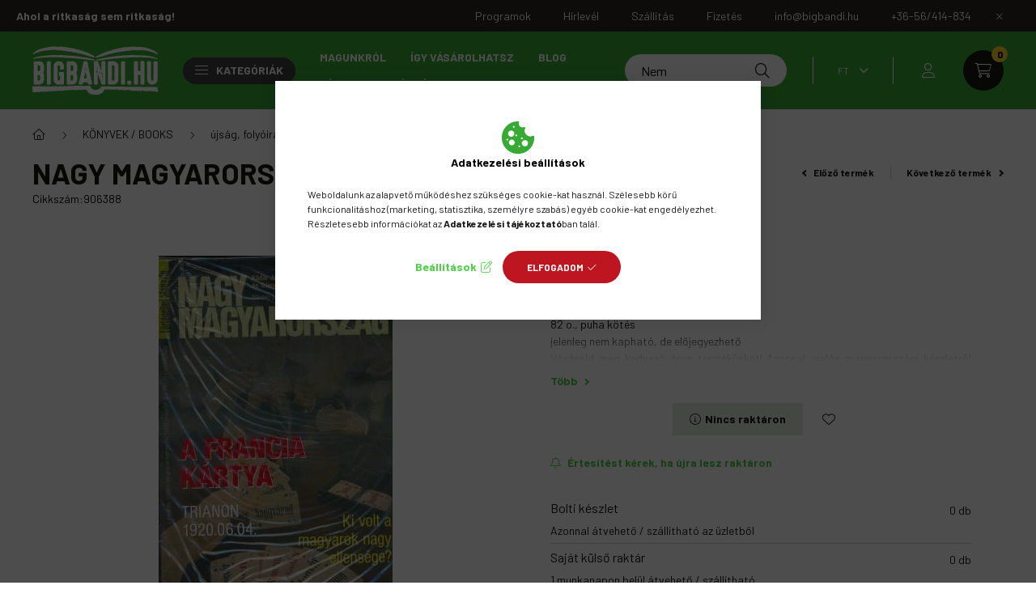

--- FILE ---
content_type: text/html; charset=UTF-8
request_url: https://bigbandi.hu/nagy-magyarorszag-i-evf-1-szam
body_size: 31560
content:
<!DOCTYPE html>
<html lang="hu">
    <head>
        <meta charset="utf-8">
<meta name="description" content="Nagy Magyarország I. évf. 1. szám, Nagy Magyarország I. évf. 1. szám J & Sz Média Kft, 2009 82 o., puha kötés jelenleg nem kapható, de előjegyezhető , Bigbandi.">
<meta name="robots" content="index, follow">
<meta http-equiv="X-UA-Compatible" content="IE=Edge">
<meta property="og:site_name" content="Bigbandi.hu / Szkítia-Avantgard Könyvesbolt és Antikvárium" />
<meta property="og:title" content="Nagy Magyarország I. évf. 1. szám - BigBandi.hu / Szkítia-Av">
<meta property="og:description" content="Nagy Magyarország I. évf. 1. szám, Nagy Magyarország I. évf. 1. szám J & Sz Média Kft, 2009 82 o., puha kötés jelenleg nem kapható, de előjegyezhető , Bigbandi.">
<meta property="og:type" content="product">
<meta property="og:url" content="https://bigbandi.hu/nagy-magyarorszag-i-evf-1-szam">
<meta property="og:image" content="https://bigbandi.hu/img/8709/906388/906388.webp">
<meta name="facebook-domain-verification" content="2p1k00vgj6zavbnypzpngzsv3x0m2e">
<meta name="google-site-verification" content="uuiRhPGqoeIF4SmJYNqk3SmqQ4S4uX1ISJNBeztxr3A">
<meta name="dc.title" content="Nagy Magyarország I. évf. 1. szám - BigBandi.hu / Szkítia-Av">
<meta name="dc.description" content="Nagy Magyarország I. évf. 1. szám, Nagy Magyarország I. évf. 1. szám J & Sz Média Kft, 2009 82 o., puha kötés jelenleg nem kapható, de előjegyezhető , Bigbandi.">
<meta name="dc.publisher" content="Bigbandi.hu / Szkítia-Avantgard Könyvesbolt és Antikvárium">
<meta name="dc.language" content="hu">
<meta name="mobile-web-app-capable" content="yes">
<meta name="apple-mobile-web-app-capable" content="yes">
<meta name="MobileOptimized" content="320">
<meta name="HandheldFriendly" content="true">

<title>Nagy Magyarország I. évf. 1. szám - BigBandi.hu / Szkítia-Av</title>


<script>
var service_type="shop";
var shop_url_main="https://bigbandi.hu";
var actual_lang="hu";
var money_len="0";
var money_thousend=" ";
var money_dec=",";
var shop_id=8709;
var unas_design_url="https:"+"/"+"/"+"bigbandi.hu"+"/"+"!common_design"+"/"+"custom"+"/"+"szkitia-avantgard"+"/";
var unas_design_code='0';
var unas_base_design_code='2300';
var unas_design_ver=4;
var unas_design_subver=0;
var unas_shop_url='https://bigbandi.hu';
var responsive="yes";
var config_plus=new Array();
config_plus['product_tooltip']=1;
config_plus['cart_fly_id']="cart-box__fly-to-desktop";
config_plus['cart_redirect']=2;
config_plus['cart_refresh_force']="1";
config_plus['money_type']='Ft';
config_plus['money_type_display']='Ft';
config_plus['already_registered_email']=1;
config_plus['change_address_on_order_methods']=1;
var lang_text=new Array();

var UNAS = UNAS || {};
UNAS.shop={"base_url":'https://bigbandi.hu',"domain":'bigbandi.hu',"username":'szkitia-avantgard',"id":8709,"lang":'hu',"currency_type":'Ft',"currency_code":'HUF',"currency_rate":'1',"currency_length":0,"base_currency_length":0,"canonical_url":'https://bigbandi.hu/nagy-magyarorszag-i-evf-1-szam'};
UNAS.design={"code":'0',"page":'product_details'};
UNAS.api_auth="1d318e077aae303146fbaab65a354aad";
UNAS.customer={"email":'',"id":0,"group_id":0,"without_registration":0};
UNAS.customer["area_ids"]=[383,388];
UNAS.shop["category_id"]="759235";
UNAS.shop["sku"]="906388";
UNAS.shop["product_id"]="11536210";
UNAS.shop["only_private_customer_can_purchase"] = false;
 

UNAS.text = {
    "button_overlay_close": `Bezár`,
    "popup_window": `Felugró ablak`,
    "list": `lista`,
    "updating_in_progress": `frissítés folyamatban`,
    "updated": `frissítve`,
    "is_opened": `megnyitva`,
    "is_closed": `bezárva`,
    "deleted": `törölve`,
    "consent_granted": `hozzájárulás megadva`,
    "consent_rejected": `hozzájárulás elutasítva`,
    "field_is_incorrect": `mező hibás`,
    "error_title": `Hiba!`,
    "product_variants": `termék változatok`,
    "product_added_to_cart": `A termék a kosárba került`,
    "product_added_to_cart_with_qty_problem": `A termékből csak [qty_added_to_cart] [qty_unit] került kosárba`,
    "product_removed_from_cart": `A termék törölve a kosárból`,
    "reg_title_name": `Név`,
    "reg_title_company_name": `Cégnév`,
    "number_of_items_in_cart": `Kosárban lévő tételek száma`,
    "cart_is_empty": `A kosár üres`,
    "cart_updated": `A kosár frissült`
};



UNAS.text["delete_from_favourites"]= `Törlés a kedvencek közül`;
UNAS.text["add_to_favourites"]= `Kedvencekhez`;

UNAS.text["change_address_error_on_shipping_method"] = `Az újonnan létrehozott cím a kiválasztott szállítási módnál nem használható`;
UNAS.text["change_address_error_on_billing_method"] = `Az újonnan létrehozott cím a kiválasztott számlázási módnál nem használható`;





window.lazySizesConfig=window.lazySizesConfig || {};
window.lazySizesConfig.loadMode=1;
window.lazySizesConfig.loadHidden=false;

window.dataLayer = window.dataLayer || [];
function gtag(){dataLayer.push(arguments)};
gtag('js', new Date());
</script>

<script src="https://bigbandi.hu/!common_packages/jquery/jquery-3.2.1.js?mod_time=1759314983"></script>
<script src="https://bigbandi.hu/!common_packages/jquery/plugins/migrate/migrate.js?mod_time=1759314984"></script>
<script src="https://bigbandi.hu/!common_packages/jquery/plugins/tippy/popper-2.4.4.min.js?mod_time=1759314984"></script>
<script src="https://bigbandi.hu/!common_packages/jquery/plugins/tippy/tippy-bundle.umd.min.js?mod_time=1759314984"></script>
<script src="https://bigbandi.hu/!common_packages/jquery/plugins/tools/overlay/overlay.js?mod_time=1759314984"></script>
<script src="https://bigbandi.hu/!common_packages/jquery/plugins/tools/toolbox/toolbox.expose.js?mod_time=1759314984"></script>
<script src="https://bigbandi.hu/!common_packages/jquery/plugins/lazysizes/lazysizes.min.js?mod_time=1759314984"></script>
<script src="https://bigbandi.hu/!common_packages/jquery/plugins/lazysizes/plugins/bgset/ls.bgset.min.js?mod_time=1759314984"></script>
<script src="https://bigbandi.hu/!common_packages/jquery/own/shop_common/exploded/common.js?mod_time=1764831093"></script>
<script src="https://bigbandi.hu/!common_packages/jquery/own/shop_common/exploded/common_overlay.js?mod_time=1759314983"></script>
<script src="https://bigbandi.hu/!common_packages/jquery/own/shop_common/exploded/common_shop_popup.js?mod_time=1759314983"></script>
<script src="https://bigbandi.hu/!common_packages/jquery/own/shop_common/exploded/page_product_details.js?mod_time=1759314983"></script>
<script src="https://bigbandi.hu/!common_packages/jquery/own/shop_common/exploded/function_favourites.js?mod_time=1759314983"></script>
<script src="https://bigbandi.hu/!common_packages/jquery/own/shop_common/exploded/function_product_subscription.js?mod_time=1759314983"></script>
<script src="https://bigbandi.hu/!common_packages/jquery/plugins/hoverintent/hoverintent.js?mod_time=1759314984"></script>
<script src="https://bigbandi.hu/!common_packages/jquery/own/shop_tooltip/shop_tooltip.js?mod_time=1759314983"></script>
<script src="https://bigbandi.hu/!common_design/base/002300/main.js?mod_time=1759314986"></script>
<script src="https://bigbandi.hu/!common_packages/jquery/plugins/flickity/v3/flickity.pkgd.min.js?mod_time=1759314984"></script>
<script src="https://bigbandi.hu/!common_packages/jquery/plugins/toastr/toastr.min.js?mod_time=1759314984"></script>
<script src="https://bigbandi.hu/!common_packages/jquery/plugins/photoswipe/photoswipe.min.js?mod_time=1759314984"></script>
<script src="https://bigbandi.hu/!common_packages/jquery/plugins/photoswipe/photoswipe-ui-default.min.js?mod_time=1759314984"></script>

<link href="https://bigbandi.hu/temp/shop_8709_fbe44c583b020a7909d1fc9235452681.css?mod_time=1769346852" rel="stylesheet" type="text/css">

<link href="https://bigbandi.hu/nagy-magyarorszag-i-evf-1-szam" rel="canonical">
<link rel="apple-touch-icon" href="https://bigbandi.hu/shop_ordered/8709/pic/apple-icon-72x72.png" sizes="72x72">
<link rel="apple-touch-icon" href="https://bigbandi.hu/shop_ordered/8709/pic/apple-icon-114x114.png" sizes="114x114">
<link rel="apple-touch-icon" href="https://bigbandi.hu/shop_ordered/8709/pic/apple-icon-152x152.png" sizes="152x152">
<link rel="apple-touch-icon" href="https://bigbandi.hu/shop_ordered/8709/pic/apple-icon-180x180.png" sizes="180x180">
<link id="favicon-16x16" rel="icon" type="image/png" href="https://bigbandi.hu/shop_ordered/8709/pic/favicon-16x16.png" sizes="16x16">
<link id="favicon-32x32" rel="icon" type="image/png" href="https://bigbandi.hu/shop_ordered/8709/pic/favicon-32x32.png" sizes="32x32">
<link id="favicon-96x96" rel="icon" type="image/png" href="https://bigbandi.hu/shop_ordered/8709/pic/favicon-96x96.png" sizes="96x96">
<link id="favicon-192x192" rel="icon" type="image/png" href="https://bigbandi.hu/shop_ordered/8709/pic/android-icon-192x192.png" sizes="192x192">
<link href="https://bigbandi.hu/shop_ordered/8709/design_pic/favicon.ico" rel="shortcut icon">
<script>
        var google_consent=1;
    
        gtag('consent', 'default', {
           'ad_storage': 'denied',
           'ad_user_data': 'denied',
           'ad_personalization': 'denied',
           'analytics_storage': 'denied',
           'functionality_storage': 'denied',
           'personalization_storage': 'denied',
           'security_storage': 'granted'
        });

    
        gtag('consent', 'update', {
           'ad_storage': 'denied',
           'ad_user_data': 'denied',
           'ad_personalization': 'denied',
           'analytics_storage': 'denied',
           'functionality_storage': 'denied',
           'personalization_storage': 'denied',
           'security_storage': 'granted'
        });

        </script>
    <script async src="https://www.googletagmanager.com/gtag/js?id=G-XQB3K30EKL"></script>    <script>
    gtag('config', 'G-XQB3K30EKL');

          gtag('config', 'G-XQB3K30EKL');
                  gtag('config', 'UA-199919133-1');
                </script>
        <script>
    var google_analytics=1;

                gtag('event', 'view_item', {
              "currency": "HUF",
              "value": '0',
              "items": [
                  {
                      "item_id": "906388",
                      "item_name": "Nagy Magyarország I. évf. 1. szám",
                      "item_category": "KÖNYVEK / BOOKS/újság, folyóirat",
                      "price": '0'
                  }
              ],
              'non_interaction': true
            });
               </script>
           <script>
        gtag('config', 'AW-717494780',{'allow_enhanced_conversions':true});
                </script>
                <script>
            gtag('config', 'AW-11285198294');
        </script>
            <script>
        var google_ads=1;

                gtag('event','remarketing', {
            'ecomm_pagetype': 'product',
            'ecomm_prodid': ["906388"]        });
            </script>
    <script>
(function(i,s,o,g,r,a,m){i['BarionAnalyticsObject']=r;i[r]=i[r]||function(){
    (i[r].q=i[r].q||[]).push(arguments)},i[r].l=1*new Date();a=s.createElement(o),
    m=s.getElementsByTagName(o)[0];a.async=1;a.src=g;m.parentNode.insertBefore(a,m)
})(window, document, 'script', 'https://pixel.barion.com/bp.js', 'bp');
                    
bp('init', 'addBarionPixelId', 'BP-urdTtjoYLX-E9');
</script>
<noscript><img height='1' width='1' style='display:none' alt='' src='https://pixel.barion.com/a.gif?__ba_pixel_id=BP-urdTtjoYLX-E9&ev=contentView&noscript=1'/></noscript>
<script>
$(document).ready(function () {
     UNAS.onGrantConsent(function(){
         bp('consent', 'grantConsent');
     });
     
     UNAS.onRejectConsent(function(){
         bp('consent', 'rejectConsent');
     });

     var contentViewProperties = {
         'currency': 'HUF',
         'quantity': 1,
         'unit': ' db',
         'unitPrice': 0,
         'category': 'KÖNYVEK / BOOKS|újság, folyóirat',
         'imageUrl': 'https://bigbandi.hu/img/8709/906388/500x500/906388.webp?time=1355520683',
         'name': 'Nagy Magyarország I. évf. 1. szám',
         'contentType': 'Product',
         'id': '906388',
     }
     bp('track', 'contentView', contentViewProperties);

     UNAS.onChangeVariant(function(event,params){
         var variant = '';
         if (typeof params.variant_list1!=='undefined') variant+=params.variant_list1;
         if (typeof params.variant_list2!=='undefined') variant+='|'+params.variant_list2;
         if (typeof params.variant_list3!=='undefined') variant+='|'+params.variant_list3;
         var customizeProductProperties = {
            'contentType': 'Product',
            'currency': 'HUF',
            'id': params.sku,
            'name': 'Nagy Magyarország I. évf. 1. szám',
            'unit': ' db',
            'unitPrice': 0,
            'variant': variant,
            'list': 'ProductPage'
        }
        bp('track', 'customizeProduct', customizeProductProperties);
     });

     UNAS.onAddToCart(function(event,params){
         var variant = '';
         if (typeof params.variant_list1!=='undefined') variant+=params.variant_list1;
         if (typeof params.variant_list2!=='undefined') variant+='|'+params.variant_list2;
         if (typeof params.variant_list3!=='undefined') variant+='|'+params.variant_list3;
         var addToCartProperties = {
             'contentType': 'Product',
             'currency': 'HUF',
             'id': params.sku,
             'name': params.name,
             'quantity': parseFloat(params.qty_add),
             'totalItemPrice': params.qty*params.price,
             'unit': params.unit,
             'unitPrice': parseFloat(params.price),
             'category': params.category,
             'variant': variant
         };
         bp('track', 'addToCart', addToCartProperties);
     });

     UNAS.onClickProduct(function(event,params){
         UNAS.getProduct(function(result) {
             if (result.name!=undefined) {
                 var clickProductProperties  = {
                     'contentType': 'Product',
                     'currency': 'HUF',
                     'id': params.sku,
                     'name': result.name,
                     'unit': result.unit,
                     'unitPrice': parseFloat(result.unit_price),
                     'quantity': 1
                 }
                 bp('track', 'clickProduct', clickProductProperties );
             }
         },params);
     });

UNAS.onRemoveFromCart(function(event,params){
     bp('track', 'removeFromCart', {
         'contentType': 'Product',
         'currency': 'HUF',
         'id': params.sku,
         'name': params.name,
         'quantity': params.qty,
         'totalItemPrice': params.price * params.qty,
         'unit': params.unit,
         'unitPrice': parseFloat(params.price),
         'list': 'BasketPage'
     });
});

});
</script>
<meta name="google-site-verification" content="R_2gEZoLkYQh4hr9WB_AYbKwYMXjFosBVcKCqf4gT9E" />

<script src="https://onsite.optimonk.com/script.js?account=190363" async></script>



<script src="https://www.onlinepenztarca.hu/js/onlinepenztarcajs.js?btr=jDfIB-rbzfC-wBHxH-tftmb" defer></script>


<script>

var txt0 = 'Keresés...';
var txt = 'Nem találod, amit keresel?';
var txt2 = 'Használd a keresőnket!';
var txt3 = 'Golenya Ágnes...';
var txt4 = 'Késmárki László...';
var txt5 = 'Wass Albert...';

if ($(window).width() > 999) { 

$(document).ready(function(){
	if(sessionStorage.searchbar) {}
	else {
		setTimeout(function() {
			typeWriter0() ;
			$('#box_search_input2').addClass('pref-typing');
		}, 2000);
	}
	$( "#box_search_input2" ).click(function() {
		abort = true;
		$('#box_search_input2').attr('placeholder', "Keresés...");
		$('#box_search_input2').removeClass('pref-typing');
		sessionStorage.setItem("searchbar", "1");
	});
});

var i = 0;
var speed = 90;
var speed2 = 40;
var abort = false;

var j = txt0.length;

function typeWriter0() {
  if (abort) { return; }
  else if (j > 0) {
    $('#box_search_input2').attr('placeholder', $('#box_search_input2').attr('placeholder').slice(0,-1));
    j--;
    setTimeout(typeWriter0, speed2);
  }
 else { setTimeout(function() { window.j = txt.length; typeWriter(); }, 100); }
}

function typeWriter() {
  if (abort) { return; }
  else if (i < txt.length) {
    $('#box_search_input2').attr('placeholder', $('#box_search_input2').attr('placeholder') + txt.charAt(i));
    i++;
    setTimeout(typeWriter, speed);
  }
  else { setTimeout(function() { window.i = 0; typeWriter2(); }, 700); }
}

var j = txt.length;
function typeWriter2() {
  if (abort) { return; }
  else if (j > 0) {
    $('#box_search_input2').attr('placeholder', $('#box_search_input2').attr('placeholder').slice(0,-1));
    j--;
    setTimeout(typeWriter2, speed2);
  }
 else { setTimeout(function() { window.j = txt2.length; typeWriter3(); }, 700); }
}


function typeWriter3() {
  if (abort) { return; }
  else if (i < txt2.length) {
    $('#box_search_input2').attr('placeholder', $('#box_search_input2').attr('placeholder') + txt2.charAt(i));
    i++;
    setTimeout(typeWriter3, speed);
  }
  else { setTimeout(function() { window.i = 0; typeWriter4(); }, 1200); }
}

function typeWriter4() {
  if (abort) { return; }
  else if (j > 0) {
    $('#box_search_input2').attr('placeholder', $('#box_search_input2').attr('placeholder').slice(0,-1));
    j--;
    setTimeout(typeWriter4, speed2);
  }
 else { setTimeout(function() { window.j = txt3.length; typeWriter5(); }, 700); }
}

function typeWriter5() {
  if (abort) { return; }
  else if (i < txt3.length) {
    $('#box_search_input2').attr('placeholder', $('#box_search_input2').attr('placeholder') + txt3.charAt(i));
    i++;
    setTimeout(typeWriter5, speed);
  }
  else { setTimeout(function() { window.i = 0; typeWriter6(); }, 700); }
}

function typeWriter6() {
  if (abort) { return; }
  else if (j > 0) {
    $('#box_search_input2').attr('placeholder', $('#box_search_input2').attr('placeholder').slice(0,-1));
    j--;
    setTimeout(typeWriter6, speed2);
  }
 else { setTimeout(function() { window.j = txt4.length; typeWriter7(); }, 700); }
}

function typeWriter7() {
  if (abort) { return; }
  else   if (i < txt4.length) {
    $('#box_search_input2').attr('placeholder', $('#box_search_input2').attr('placeholder') + txt4.charAt(i));
    i++;
    setTimeout(typeWriter7, speed);
  }
  else { setTimeout(function() { window.i = 0; typeWriter8(); }, 700); }
}

function typeWriter8() {
  if (abort) { return; }
  else   if (j > 0) {
    $('#box_search_input2').attr('placeholder', $('#box_search_input2').attr('placeholder').slice(0,-1));
    j--;
    setTimeout(typeWriter8, speed2);
  }
 else { setTimeout(function() { window.j = txt5.length; typeWriter9(); }, 700); }
}

function typeWriter9() {
  if (abort) { return; }
  else   if (i < txt5.length) {
    $('#box_search_input2').attr('placeholder', $('#box_search_input2').attr('placeholder') + txt5.charAt(i));
    i++;
    setTimeout(typeWriter9, speed);
  }
  else { setTimeout(function() { window.i = 0; typeWriter10(); }, 700); }
}

function typeWriter10() {
  if (abort) { return; }
  else   if (j > 0) {
    $('#box_search_input2').attr('placeholder', $('#box_search_input2').attr('placeholder').slice(0,-1));
    j--;
    setTimeout(typeWriter10, speed2);
  }
 else { setTimeout(function() { window.j = txt.length; typeWriter0(); }, 700); }
}

}

</script>


<script defer async src='https://cdn.trustindex.io/loader.js?b43523f32d7c07997a363db66a0'></script>



        <meta content="width=device-width, initial-scale=1.0" name="viewport" />
        <link rel="preconnect" href="https://fonts.gstatic.com">
        <link rel="preload" href="https://fonts.googleapis.com/css2?family=Barlow:wght@200;400;700&display=swap" as="style" />
        <link rel="stylesheet" href="https://fonts.googleapis.com/css2?family=Barlow:wght@200;400;700&display=swap" media="print" onload="this.media='all'">
        <noscript>
            <link rel="stylesheet" href="https://fonts.googleapis.com/css2?family=Barlow:wght@200;400;700&display=swap" />
        </noscript>
        
        
        
        
        

        
        
        
        
                    
                
                             <style>
                .carousel-banner_start_big .carousel-cell {
                    padding-top: 43.8095238095%;
                }
                                @media (max-width: 991.98px){
                    .carousel-banner_start_big .carousel-cell {
                        padding-top: 43.8095238095%;
                    }
                }
                                                @media (max-width: 767.98px){
                    .carousel-banner_start_big .carousel-cell {
                        padding-top: 43.8095238095%;
                    }
                }
                                                @media (max-width: 575.98px){
                    .carousel-banner_start_big .carousel-cell {
                        padding-top: 43.8095238095%;
                    }
                }
                            </style>

                                                                                        <link rel="preload" media="(min-width: 992px)" imagesrcset="https://bigbandi.hu/!common_design/custom/szkitia-avantgard/element/layout_hu_banner_start_big-1050_1_default.webp?time=1681886924 1x, https://bigbandi.hu/!common_design/custom/szkitia-avantgard/element/layout_hu_banner_start_big-1050_1_default_retina.webp?time=1681886924 2x" href="https://bigbandi.hu/!common_design/custom/szkitia-avantgard/element/layout_hu_banner_start_big-1050_1_default.webp?time=1681886924" as="image">
                        
                <style>                                                                                                                                                            </style>    
    
            
            
            
            
            
            
            
                
                
    
        
        
    </head>

                
                
    
    
    
    
    
    
    
    
    
    
                     
    
    
    
    
    <body class='design_ver4' id="ud_shop_artdet">
    
    <div id="image_to_cart" style="display:none; position:absolute; z-index:100000;"></div>
<div class="overlay_common overlay_warning" id="overlay_cart_add"></div>
<script>$(document).ready(function(){ overlay_init("cart_add",{"onBeforeLoad":false}); });</script>
<div class="overlay_common overlay_ok" id="overlay_cart_add_ok"></div>
<script>$(document).ready(function(){ overlay_init("cart_add_ok",[]); });</script>
<div id="overlay_login_outer"></div>	
	<script>
	$(document).ready(function(){
	    var login_redir_init="";

		$("#overlay_login_outer").overlay({
			onBeforeLoad: function() {
                var login_redir_temp=login_redir_init;
                if (login_redir_act!="") {
                    login_redir_temp=login_redir_act;
                    login_redir_act="";
                }

				                    var temp_href="https://bigbandi.hu/shop_login.php";
                    if (login_redir_temp!="") temp_href=temp_href+"?login_redir="+encodeURIComponent(login_redir_temp);
					location.href=temp_href;
								},
			top: 50,
						closeOnClick: (config_plus['overlay_close_on_click_forced'] === 1),
			onClose: function(event, overlayIndex) {
				$("#login_redir").val("");
			},
			load: false
		});
		
			});
	function overlay_login() {
		$(document).ready(function(){
			$("#overlay_login_outer").overlay().load();
		});
	}
	function overlay_login_remind() {
        if (unas_design_ver >= 5) {
            $("#overlay_remind").overlay().load();
        } else {
            $(document).ready(function () {
                $("#overlay_login_outer").overlay().close();
                setTimeout('$("#overlay_remind").overlay().load();', 250);
            });
        }
	}

    var login_redir_act="";
    function overlay_login_redir(redir) {
        login_redir_act=redir;
        $("#overlay_login_outer").overlay().load();
    }
	</script>  
	<div class="overlay_common overlay_info" id="overlay_remind"></div>
<script>$(document).ready(function(){ overlay_init("remind",[]); });</script>

	<script>
    	function overlay_login_error_remind() {
		$(document).ready(function(){
			load_login=0;
			$("#overlay_error").overlay().close();
			setTimeout('$("#overlay_remind").overlay().load();', 250);	
		});
	}
	</script>  
	<div class="overlay_common overlay_info" id="overlay_newsletter"></div>
<script>$(document).ready(function(){ overlay_init("newsletter",[]); });</script>

<script>
function overlay_newsletter() {
    $(document).ready(function(){
        $("#overlay_newsletter").overlay().load();
    });
}
</script>
<div class="overlay_common overlay_info" id="overlay_product_subscription"></div>
<script>$(document).ready(function(){ overlay_init("product_subscription",[]); });</script>
<div class="overlay_common overlay_error" id="overlay_script"></div>
<script>$(document).ready(function(){ overlay_init("script",[]); });</script>
    <script>
    $(document).ready(function() {
        $.ajax({
            type: "GET",
            url: "https://bigbandi.hu/shop_ajax/ajax_stat.php",
            data: {master_shop_id:"8709",get_ajax:"1"}
        });
    });
    </script>
    

    <div id="container" class="page_shop_artdet_906388  js-ajax-filter-box-checking nav-position-top text-type--horizontal text-type--sticky">
                        <div class="js-element nanobar js-nanobar" data-element-name="header_text_section_1">
        <div class="container">
            <div class="header_text_section_1 nanobar__inner">
                                    <div class="row">
	<div class="d-none d-lg-flex">
		<strong>Ahol a ritkaság sem ritkaság!</strong>
	</div>
	<div class="justify-content-end d-none d-lg-flex" style="margin-left: auto;">
		<a class="col-auto" href="/Programok"><div>Programok</div></a>
		<a class="col-auto" href="javascript:overlay_newsletter();"><div>Hírlevél</div></a>
		<a class="col-auto" href="/shop_contact.php?tab=shipping" ><div>Szállítás</div></a>
		<a class="col-auto" href="/shop_contact.php?tab=payment" ><div>Fizetés</div></a>
		<a class="col-auto" href="mailto:info@bigbandi.hu"><div>info@bigbandi.hu</div></a>
		<a class="col-auto" href="tel:+3656414834"><div>+36-56/414-834</div></a>
	</div>
</div>
<div class="row font-l text-left text-uppercase d-lg-none">
	<a class="col-12 px-0 py-3" href="/Programok" ><div> Programok </div></a>
	<a class="col-12 px-0 py-3" href="javascript:overlay_newsletter();"><div>Hírlevél</div></a>
	<a class="col-12 px-0 py-3" href="/shop_contact.php?tab=shipping" ><div>Szállítás</div></a>
	<a class="col-12 px-0 py-3" href="/shop_contact.php?tab=payment" ><div>Fizetés</div></a>
	<a class="col-auto" href="mailto:info@bigbandi.hu"><div>info@bigbandi.hu</div></a>
	<a class="col-12 px-0 py-3" href="tel:+3656414834"><div>+36-56/414-834</div></a>
</div>
                                <button type="button" class="btn nanobar__btn-close" onclick="closeNanobar(this,'header_text_section_1_hide','session','--nanobar-height');" aria-label="Bezár" title="Bezár">
                    <span class="icon--close"></span>
                </button>
            </div>
        </div>
    </div>
    <script>
        $(document).ready(function() {
            root.style.setProperty('--nanobar-height', getHeight($(".js-nanobar")) + "px");
        });
    </script>
    
                <nav id="nav--mobile-top" class="nav header nav--mobile nav--top d-sm-none js-header">
            <div class="header-inner js-header-inner w-100">
                <div class="d-flex justify-content-center d-sm-none">
                                        <button type="button" class="hamburger__dropdown-btn btn dropdown--btn" id="hamburger__dropdown-btn" aria-label="hamburger button" data-btn-for=".hamburger-box__dropdown">
                        <div class="hamburger">
                            <span class="first-line"></span>
                            <span class="second-line"></span>
                            <span class="last-line"></span>
                        </div>
                    </button>
                                        <button class="search-box__dropdown-btn btn dropdown--btn" aria-label="search button" type="button" data-btn-for=".search-box__dropdown">
                        <span class="search-box__dropdown-btn-icon icon--search"></span>
                    </button>

                    

                    

                                        <button class="lang-and-money__dropdown-btn btn dropdown--btn" aria-label="search button" type="button" data-btn-for=".lang-and-money__dropdown">
                        <span class="lang-and-money__dropdown-btn-icon icon--globe"></span>
                    </button>
                                                <button type="button" class="profile__dropdown-btn js-profile-btn btn dropdown--btn" data-orders="https://bigbandi.hu/shop_order_track.php" aria-label="profile button" data-btn-for=".profile__dropdown">
        <span class="profile__dropdown-btn-icon icon--head">
                    </span>
    </button>
    
    
                    <button class="cart-box__dropdown-btn btn dropdown--btn" aria-label="cart button" type="button" data-btn-for=".cart-box__dropdown">
                        <span class="cart-box__dropdown-btn-icon icon--cart">
                                        <div id="box_cart_content" class="cart-box">    <span class="cart-box__item-num">0</span>
    </div>
    
                        </span>
                    </button>
                </div>
            </div>
        </nav>
                <header class="header header--mobile py-3 px-4 d-flex justify-content-center d-sm-none position-relative">
                <div id="header_logo_img" class="js-element header_logo logo" data-element-name="header_logo">
        <div class="header_logo-img-container">
            <div class="header_logo-img-wrapper">
                                                <a href="https://bigbandi.hu/">                    <picture>
                                                <source srcset="https://bigbandi.hu/!common_design/custom/szkitia-avantgard/element/layout_hu_header_logo-400x120_1_default.png?time=1681887024 1x, https://bigbandi.hu/!common_design/custom/szkitia-avantgard/element/layout_hu_header_logo-400x120_1_default_retina.png?time=1681887024 2x" />
                        <img                              width="156" height="61"
                                                          src="https://bigbandi.hu/!common_design/custom/szkitia-avantgard/element/layout_hu_header_logo-400x120_1_default.png?time=1681887024"                             
                             alt="Bigbandi.hu / Szkítia-Avantgard Könyvesbolt és Antikvárium                        "/>
                    </picture>
                    </a>                                        </div>
        </div>
    </div>

            <div class="js-element header_text_section_2 d-sm-none" data-element-name="header_text_section_2">
            <div class="header_text_section_2-slide slide-1"><p><a href='tel:+3656414834'>+36-56/414-834</a></p></div>
    </div>

        </header>
        <header id="header--desktop" class="header header--desktop d-none d-sm-block js-header">
            <div class="header-inner js-header-inner">
                <div class="container">
                    <div class="header-row position-relative">
                        <div class="row gutters-10 gutters-xl-15 flex-nowrap justify-content-center align-items-center">
                            <div class="header__left col col-lg-auto position-static">
                                <div class="header__left-inner d-flex align-items-center">
                                        <div id="header_logo_img" class="js-element header_logo logo mr-4 mr-xl-0" data-element-name="header_logo">
        <div class="header_logo-img-container">
            <div class="header_logo-img-wrapper">
                                                <a href="https://bigbandi.hu/">                    <picture>
                                                <source srcset="https://bigbandi.hu/!common_design/custom/szkitia-avantgard/element/layout_hu_header_logo-400x120_1_default.png?time=1681887024 1x, https://bigbandi.hu/!common_design/custom/szkitia-avantgard/element/layout_hu_header_logo-400x120_1_default_retina.png?time=1681887024 2x" />
                        <img                              width="156" height="61"
                                                          src="https://bigbandi.hu/!common_design/custom/szkitia-avantgard/element/layout_hu_header_logo-400x120_1_default.png?time=1681887024"                             
                             alt="Bigbandi.hu / Szkítia-Avantgard Könyvesbolt és Antikvárium                        "/>
                    </picture>
                    </a>                                        </div>
        </div>
    </div>

                                                                        <button type="button" class="hamburger__dropdown-btn btn dropdown--btn d-xl-none" id="hamburger__dropdown-btn" aria-label="hamburger button" data-btn-for=".hamburger-box__dropdown">
                                        <div class="hamburger">
                                            <span class="first-line"></span>
                                            <span class="second-line"></span>
                                            <span class="last-line"></span>
                                        </div>
                                        Kategóriák
                                    </button>
                                                                    </div>
                            </div>
                            <div class="header__right col-auto col-lg position-static">
                                <div class="row gutters-10 flex-nowrap align-items-center">
                                                                        <div class="col-auto position-static flex-shrink-1">
                                        <nav class="navbar d-none d-lg-flex navbar-expand navbar-light position-static">
                                                                                        <ul id="nav--cat" class="nav nav--cat js-navbar-nav">
                                                <li class="nav-item dropdown nav--main nav-item--products">
                                                    <a class="nav-link nav-link--products d-none d-xl-flex" href="#" onclick="event.preventDefault();" role="button" data-toggle="dropdown" aria-expanded="false" aria-haspopup="true">
                                                        <div class="hamburger nav-link--hamburger">
                                                            <span class="first-line"></span>
                                                            <span class="second-line"></span>
                                                            <span class="last-line"></span>
                                                        </div>
                                                        Kategóriák
                                                    </a>
                                                    <div id="dropdown-cat"class="dropdown-menu d-lg-none d-xl-block clearfix dropdown--cat dropdown--level-0">
                                                                <ul class="nav-list--0">
        <li id="nav-item-new" class="nav-item spec-item js-nav-item-new">
                <a class="nav-link" href="https://bigbandi.hu/ujdonsagok" >
                                <span class="nav-link__text">
                Újdonságok&nbsp;            </span>
                    </a>
            </li>
        <li id="nav-item-stock" class="nav-item spec-item js-nav-item-stock">
                <a class="nav-link" href="https://bigbandi.hu/raktaron-levo-termekek" >
                                <span class="nav-link__text">
                Raktáron lévő termékek&nbsp;            </span>
                    </a>
            </li>
        <li id="nav-item-430619" class="nav-item dropdown js-nav-item-430619">
                <a class="nav-link arrow-effect-on-hover" href="https://bigbandi.hu/konyvek-books"  data-toggle="dropdown" data-mouseover="handleSub('430619','https://bigbandi.hu/shop_ajax/ajax_box_cat.php?get_ajax=1&type=layout&change_lang=hu&level=1&key=430619&box_var_name=shop_cat&box_var_layout_cache=1&box_var_expand_cache=yes&box_var_expand_cache_name=desktop&box_var_layout_level0=0&box_var_layout_level1=1&box_var_layout=2&box_var_ajax=1&box_var_section=content&box_var_highlight=yes&box_var_type=expand&box_var_div=no');" aria-haspopup="true" aria-expanded="false">
                                <span class="nav-link__text">
                KÖNYVEK / BOOKS&nbsp;            </span>
            <span class="arrow arrow--right"><span></span></span>        </a>
                                <div class="megasubmenu dropdown-menu">
                <div class="loading-spinner"></div>
                            </div>
                        </li>
        <li id="nav-item-393177" class="nav-item dropdown js-nav-item-393177">
                <a class="nav-link arrow-effect-on-hover" href="https://bigbandi.hu/kartyak"  data-toggle="dropdown" data-mouseover="handleSub('393177','https://bigbandi.hu/shop_ajax/ajax_box_cat.php?get_ajax=1&type=layout&change_lang=hu&level=1&key=393177&box_var_name=shop_cat&box_var_layout_cache=1&box_var_expand_cache=yes&box_var_expand_cache_name=desktop&box_var_layout_level0=0&box_var_layout_level1=1&box_var_layout=2&box_var_ajax=1&box_var_section=content&box_var_highlight=yes&box_var_type=expand&box_var_div=no');" aria-haspopup="true" aria-expanded="false">
                                <span class="nav-link__text">
                KÁRTYÁK&nbsp;            </span>
            <span class="arrow arrow--right"><span></span></span>        </a>
                                <div class="megasubmenu dropdown-menu">
                <div class="loading-spinner"></div>
                            </div>
                        </li>
        <li id="nav-item-186502" class="nav-item dropdown js-nav-item-186502">
                <a class="nav-link arrow-effect-on-hover" href="https://bigbandi.hu/terkepek-atlaszok"  data-toggle="dropdown" data-mouseover="handleSub('186502','https://bigbandi.hu/shop_ajax/ajax_box_cat.php?get_ajax=1&type=layout&change_lang=hu&level=1&key=186502&box_var_name=shop_cat&box_var_layout_cache=1&box_var_expand_cache=yes&box_var_expand_cache_name=desktop&box_var_layout_level0=0&box_var_layout_level1=1&box_var_layout=2&box_var_ajax=1&box_var_section=content&box_var_highlight=yes&box_var_type=expand&box_var_div=no');" aria-haspopup="true" aria-expanded="false">
                                <span class="nav-link__text">
                TÉRKÉP, ATLASZ, IGAZOLÓFÜZET&nbsp;            </span>
            <span class="arrow arrow--right"><span></span></span>        </a>
                                <div class="megasubmenu dropdown-menu">
                <div class="loading-spinner"></div>
                            </div>
                        </li>
        <li id="nav-item-627715" class="nav-item js-nav-item-627715">
                <a class="nav-link" href="https://bigbandi.hu/tarsasjatek-kirako" >
                                <span class="nav-link__text">
                TÁRSASJÁTÉK, KIRAKÓ&nbsp;            </span>
                    </a>
            </li>
        <li id="nav-item-988899" class="nav-item js-nav-item-988899">
                <a class="nav-link" href="https://bigbandi.hu/doterra-termekek" >
                                <span class="nav-link__text">
                dōTERRA TERMÉKEK&nbsp;            </span>
                    </a>
            </li>
        <li id="nav-item-410546" class="nav-item dropdown js-nav-item-410546">
                <a class="nav-link arrow-effect-on-hover" href="https://bigbandi.hu/fustolo-illoolaj-natur-parfum-szappan"  data-toggle="dropdown" data-mouseover="handleSub('410546','https://bigbandi.hu/shop_ajax/ajax_box_cat.php?get_ajax=1&type=layout&change_lang=hu&level=1&key=410546&box_var_name=shop_cat&box_var_layout_cache=1&box_var_expand_cache=yes&box_var_expand_cache_name=desktop&box_var_layout_level0=0&box_var_layout_level1=1&box_var_layout=2&box_var_ajax=1&box_var_section=content&box_var_highlight=yes&box_var_type=expand&box_var_div=no');" aria-haspopup="true" aria-expanded="false">
                                <span class="nav-link__text">
                FÜSTÖLŐ, ILLÓOLAJ, PARFÜM, SZAPPAN&nbsp;            </span>
            <span class="arrow arrow--right"><span></span></span>        </a>
                                <div class="megasubmenu dropdown-menu">
                <div class="loading-spinner"></div>
                            </div>
                        </li>
        <li id="nav-item-691885" class="nav-item dropdown js-nav-item-691885">
                <a class="nav-link arrow-effect-on-hover" href="https://bigbandi.hu/inga-radieszteziai-eszkozok"  data-toggle="dropdown" data-mouseover="handleSub('691885','https://bigbandi.hu/shop_ajax/ajax_box_cat.php?get_ajax=1&type=layout&change_lang=hu&level=1&key=691885&box_var_name=shop_cat&box_var_layout_cache=1&box_var_expand_cache=yes&box_var_expand_cache_name=desktop&box_var_layout_level0=0&box_var_layout_level1=1&box_var_layout=2&box_var_ajax=1&box_var_section=content&box_var_highlight=yes&box_var_type=expand&box_var_div=no');" aria-haspopup="true" aria-expanded="false">
                                <span class="nav-link__text">
                INGA, RADIESZTÉZIA&nbsp;            </span>
            <span class="arrow arrow--right"><span></span></span>        </a>
                                <div class="megasubmenu dropdown-menu">
                <div class="loading-spinner"></div>
                            </div>
                        </li>
        <li id="nav-item-975607" class="nav-item dropdown js-nav-item-975607">
                <a class="nav-link arrow-effect-on-hover" href="https://bigbandi.hu/cd-hanglemez-kazetta-dvd"  data-toggle="dropdown" data-mouseover="handleSub('975607','https://bigbandi.hu/shop_ajax/ajax_box_cat.php?get_ajax=1&type=layout&change_lang=hu&level=1&key=975607&box_var_name=shop_cat&box_var_layout_cache=1&box_var_expand_cache=yes&box_var_expand_cache_name=desktop&box_var_layout_level0=0&box_var_layout_level1=1&box_var_layout=2&box_var_ajax=1&box_var_section=content&box_var_highlight=yes&box_var_type=expand&box_var_div=no');" aria-haspopup="true" aria-expanded="false">
                                <span class="nav-link__text">
                CD, HANGLEMEZ, DVD, KAZETTA&nbsp;            </span>
            <span class="arrow arrow--right"><span></span></span>        </a>
                                <div class="megasubmenu dropdown-menu">
                <div class="loading-spinner"></div>
                            </div>
                        </li>
        <li id="nav-item-197445" class="nav-item dropdown js-nav-item-197445">
                <a class="nav-link arrow-effect-on-hover" href="https://bigbandi.hu/online-termekek-e-konyvek"  data-toggle="dropdown" data-mouseover="handleSub('197445','https://bigbandi.hu/shop_ajax/ajax_box_cat.php?get_ajax=1&type=layout&change_lang=hu&level=1&key=197445&box_var_name=shop_cat&box_var_layout_cache=1&box_var_expand_cache=yes&box_var_expand_cache_name=desktop&box_var_layout_level0=0&box_var_layout_level1=1&box_var_layout=2&box_var_ajax=1&box_var_section=content&box_var_highlight=yes&box_var_type=expand&box_var_div=no');" aria-haspopup="true" aria-expanded="false">
                                <span class="nav-link__text">
                ONLINE TERMÉK, E-KÖNYV&nbsp;            </span>
            <span class="arrow arrow--right"><span></span></span>        </a>
                                <div class="megasubmenu dropdown-menu">
                <div class="loading-spinner"></div>
                            </div>
                        </li>
        <li id="nav-item-913927" class="nav-item dropdown js-nav-item-913927">
                <a class="nav-link arrow-effect-on-hover" href="https://bigbandi.hu/minden-jo-dolog"  data-toggle="dropdown" data-mouseover="handleSub('913927','https://bigbandi.hu/shop_ajax/ajax_box_cat.php?get_ajax=1&type=layout&change_lang=hu&level=1&key=913927&box_var_name=shop_cat&box_var_layout_cache=1&box_var_expand_cache=yes&box_var_expand_cache_name=desktop&box_var_layout_level0=0&box_var_layout_level1=1&box_var_layout=2&box_var_ajax=1&box_var_section=content&box_var_highlight=yes&box_var_type=expand&box_var_div=no');" aria-haspopup="true" aria-expanded="false">
                                <span class="nav-link__text">
                MINDEN EGYÉB&nbsp;            </span>
            <span class="arrow arrow--right"><span></span></span>        </a>
                                <div class="megasubmenu dropdown-menu">
                <div class="loading-spinner"></div>
                            </div>
                        </li>
        <li id="nav-item-478114" class="nav-item js-nav-item-478114">
                <a class="nav-link" href="https://bigbandi.hu/SZINTE-CSAK-NALUNK-KAPHATO" >
                                <span class="nav-link__text">
                SZINTE CSAK NÁLUNK KAPHATÓ&nbsp;            </span>
                    </a>
            </li>
        <li id="nav-item-544670" class="nav-item js-nav-item-544670">
                <a class="nav-link" href="https://bigbandi.hu/TOP-15" >
                                <span class="nav-link__text">
                TOP 15&nbsp;            </span>
                    </a>
            </li>
    </ul>

    
                                                    </div>
                                                </li>
                                            </ul>
                                                                                                                                                                    
    <ul id="nav--menu" class="nav nav--menu js-navbar-nav">
                    <li class="nav-item nav--main js-nav-item-923687">
                                <a class="nav-link" href="https://bigbandi.hu/spg/923687/Magunkrol" >
                                    Magunkról
                </a>
                            </li>
                    <li class="nav-item nav--main js-nav-item-619402">
                                <a class="nav-link" href="https://bigbandi.hu/spg/619402/Igy-vasarolhatsz" >
                                    Így vásárolhatsz
                </a>
                            </li>
                    <li class="nav-item nav--main js-nav-item-452325">
                                <a class="nav-link" href="https://bigbandi.hu/blog" >
                                    Blog
                </a>
                            </li>
                    <li class="nav-item nav--main js-nav-item-502212">
                                <a class="nav-link" href="https://bigbandi.hu/spg/502212/Valts-BinX-szamlara" >
                                    Válts BinX számlára!
                </a>
                            </li>
            </ul>

    
                                                                                    </nav>
                                        <script>
    let addOverflowHidden = function() {
        $('.hamburger-box__dropdown-inner').addClass('overflow-hidden');
    }
    function scrollToBreadcrumb() {
        scrollToElement({ element: '.nav-list-breadcrumb', offset: getVisibleDistanceTillHeaderBottom(), scrollIn: '.hamburger-box__dropdown-inner', container: '.hamburger-box__dropdown-inner', duration: 300,  callback: addOverflowHidden });
    }

    function setHamburgerBoxHeight(height) {
        $('.hamburger-box__dropdown').css('height', height + 80);
    }

    let mobileMenuScrollData = [];

    function handleSub2(thisOpenBtn, id, ajaxUrl) {
        let navItem = $('#nav-item-'+id+'--m');
        let openBtn = $(thisOpenBtn);
        let $thisScrollableNavList = navItem.closest('.nav-list-mobile');
        let thisNavListLevel = $thisScrollableNavList.data("level");

        if (typeof thisNavListLevel !== 'undefined') {
            if (thisNavListLevel == 0) {
                $thisScrollableNavList = navItem.closest('.hamburger-box__dropdown-inner');
            }
            mobileMenuScrollData["level_" + thisNavListLevel + "_position"] = $thisScrollableNavList.scrollTop();
            mobileMenuScrollData["level_" + thisNavListLevel + "_element"] = $thisScrollableNavList;
        }

        if (!navItem.hasClass('ajax-loading')) {
            if (catSubOpen2(openBtn, navItem)) {
                if (ajaxUrl) {
                    if (!navItem.hasClass('ajax-loaded')) {
                        catSubLoad2(navItem, ajaxUrl);
                    } else {
                        scrollToBreadcrumb();
                    }
                } else {
                    scrollToBreadcrumb();
                }
            }
        }
    }
    function catSubOpen2(openBtn,navItem) {
        let thisSubMenu = navItem.find('.nav-list-menu--sub').first();
        let thisParentMenu = navItem.closest('.nav-list-menu');
        thisParentMenu.addClass('hidden');

        if (navItem.hasClass('show')) {
            openBtn.attr('aria-expanded','false');
            navItem.removeClass('show');
            thisSubMenu.removeClass('show');
        } else {
            openBtn.attr('aria-expanded','true');
            navItem.addClass('show');
            thisSubMenu.addClass('show');
            if (window.matchMedia('(min-width: 576px) and (max-width: 1259.8px )').matches) {
                let thisSubMenuHeight = thisSubMenu.outerHeight();
                if (thisSubMenuHeight > 0) {
                    setHamburgerBoxHeight(thisSubMenuHeight);
                }
            }
        }
        return true;
    }
    function catSubLoad2(navItem, ajaxUrl){
        let thisSubMenu = $('.nav-list-menu--sub', navItem);
        $.ajax({
            type: 'GET',
            url: ajaxUrl,
            beforeSend: function(){
                navItem.addClass('ajax-loading');
                setTimeout(function (){
                    if (!navItem.hasClass('ajax-loaded')) {
                        navItem.addClass('ajax-loader');
                        thisSubMenu.addClass('loading');
                    }
                }, 150);
            },
            success:function(data){
                thisSubMenu.html(data);
                $(document).trigger("ajaxCatSubLoaded");

                let thisParentMenu = navItem.closest('.nav-list-menu');
                let thisParentBreadcrumb = thisParentMenu.find('> .nav-list-breadcrumb');

                /* ha már van a szülőnek breadcrumbja, akkor azt hozzáfűzzük a gyerekhez betöltéskor */
                if (thisParentBreadcrumb.length > 0) {
                    let thisParentLink = thisParentBreadcrumb.find('.nav-list-parent-link').clone();
                    let thisSubMenuParentLink = thisSubMenu.find('.nav-list-parent-link');
                    thisParentLink.insertBefore(thisSubMenuParentLink);
                }

                navItem.removeClass('ajax-loading ajax-loader').addClass('ajax-loaded');
                thisSubMenu.removeClass('loading');
                if (window.matchMedia('(min-width: 576px) and (max-width: 1259.8px )').matches) {
                    let thisSubMenuHeight = thisSubMenu.outerHeight();
                    setHamburgerBoxHeight(thisSubMenuHeight);
                }
                scrollToBreadcrumb();
            }
        });
    }
    function catBack(thisBtn) {
        let thisCatLevel = $(thisBtn).closest('.nav-list-menu--sub');
        let thisParentItem = $(thisBtn).closest('.nav-item.show');
        let thisParentMenu = thisParentItem.closest('.nav-list-menu');
        let thisBtnDataBelongs = $(thisBtn).data("belongs-to-level");

        if ( typeof thisBtnDataBelongs !== 'undefined' && thisBtnDataBelongs == 0 ) {
            mobileMenuScrollData["level_0_element"].animate({ scrollTop: mobileMenuScrollData["level_0_position"] }, 0, function() {});
        }

        if (window.matchMedia('(min-width: 576px) and (max-width: 1259.8px )').matches) {
            let thisParentMenuHeight = 0;
            if ( thisParentItem.parent('ul').hasClass('nav-list-mobile--0') ) {
                let sumHeight = 0;
                $( thisParentItem.closest('.hamburger-box__dropdown-nav-lists-wrapper').children() ).each(function() {
                    sumHeight+= $(this).outerHeight(true);
                });
                thisParentMenuHeight = sumHeight;
            } else {
                thisParentMenuHeight = thisParentMenu.outerHeight();
            }
            setHamburgerBoxHeight(thisParentMenuHeight);
        }
        if ( thisParentItem.parent('ul').hasClass('nav-list-mobile--0') ) {
            $('.hamburger-box__dropdown-inner').removeClass('overflow-hidden');
        }
        thisParentMenu.removeClass('hidden');
        thisCatLevel.removeClass('show');
        thisParentItem.removeClass('show');
        thisParentItem.find('.nav-button').attr('aria-expanded','false');
    }

    function handleSub($id, $ajaxUrl) {
        let $navItem = $('#nav-item-'+$id);

        if (!$navItem.hasClass('ajax-loading')) {
            if (catSubOpen($navItem)) {
                if (!$navItem.hasClass('ajax-loaded')) {
                    catSubLoad($id, $ajaxUrl);
                }
            }
        }
    }

    function catSubOpen($navItem) {
        handleCloseDropdowns();
        let thisNavLink = $navItem.find('> .nav-link');
        let thisNavItem = thisNavLink.parent();
        let thisNavbarNav = $('.js-navbar-nav');
        let thisDropdownMenu = thisNavItem.find('.dropdown-menu').first();

        /*remove is-opened class form the rest menus (cat+plus)*/
        thisNavbarNav.find('.show').not(thisNavItem).not('.nav-item--products').not('.dropdown--cat').removeClass('show');

        if (thisNavItem.hasClass('show')) {
            thisNavLink.attr('aria-expanded','false');
            thisNavItem.removeClass('show');
            thisDropdownMenu.removeClass('show');
            $('#dropdown-cat').removeClass('has-opened');
        } else {
            thisNavLink.attr('aria-expanded','true');
            thisNavItem.addClass('show');
            thisDropdownMenu.addClass('show');
            $('#dropdown-cat').addClass('has-opened');
        }
        return true;
    }
    function catSubLoad($id, $ajaxUrl){
        const $navItem = $('#nav-item-'+$id);
        const $thisMegasubmenu = $(".megasubmenu", $navItem);
        
        $.ajax({
            type: 'GET',
            url: $ajaxUrl,
            beforeSend: function(){
                $navItem.addClass('ajax-loading');
                setTimeout(function (){
                    if (!$navItem.hasClass('ajax-loaded')) {
                        $navItem.addClass('ajax-loader');
                    }
                }, 150);
            },
            success:function(data){
                                $thisMegasubmenu.html(data);
                                $navItem.removeClass('ajax-loading ajax-loader').addClass('ajax-loaded');
                $(document).trigger("ajaxCatSubLoaded");
            }
        });
    }

    $(document).ready(function () {
         /* FÖLÉHÚZÁS */
        $('.nav-item.dropdown').hoverIntent({
            over: function () {
                handleCloseDropdowns();
                let thisNavItem = $(this);
                let thisNavLink = $('> .nav-link', thisNavItem);
                let thisDropdownItem = $('> .dropdown-item', thisNavItem);
                let thisNavLinkLeft = 0;

                if (thisNavLink.length > 0) {
                    thisNavLinkLeft = thisNavLink.offset().left;
                }

                let thisDropdownMenu = thisNavItem.find('.dropdown-menu').first();
                let thisNavLinkAttr = thisNavLink.attr('data-mouseover');

                if (typeof thisNavLinkAttr !== 'undefined' && thisNavLinkAttr !== false) {
                    eval(thisNavLinkAttr);
                }

                if ($headerHeight && thisNavLink.length > 0 ) {
                    if ( thisNavLink.closest('.nav--menu').length > 0 ) {
                        thisDropdownMenu.css({
                            top: getVisibleDistanceTillHeaderBottom() + 'px',
                            left: thisNavLinkLeft + 'px'
                        });
                    }
                }
                if (thisNavLink.hasClass('nav-link--products')) {
                    $('html').addClass('products-dropdown-opened');
                    thisNavItem.addClass('force-show');
                } else {
                    $('#dropdown-cat').addClass('has-opened');
                    $('#dropdown-cat').addClass('keep-opened');
                    setTimeout(
                        function() {
                            $('#dropdown-cat').removeClass('keep-opened');
                        }, 400
                    );
                }
                thisNavLink.attr('aria-expanded','true');
                thisNavItem.addClass('show');
                thisDropdownMenu.addClass('show');

                thisDropdownItem.attr('aria-expanded','true');
                thisDropdownItem.addClass('show');
            },
            out: function () {
                let thisNavItem = $(this);
                let thisNavLink = $('> .nav-link', thisNavItem);
                let thisDropdownItem = $('> .dropdown-item', thisNavItem);
                let thisDropdownMenu = thisNavItem.find('.dropdown-menu').first();

                if (!thisNavItem.hasClass('always-opened')) {
                    if (thisNavLink.hasClass('nav-link--products')) {
                        $('html').removeClass('products-dropdown-opened');
                    }

                    thisNavLink.attr('aria-expanded', 'false');
                    thisNavItem.removeClass('show');
                    thisDropdownMenu.removeClass('show');

                    thisDropdownItem.attr('aria-expanded','true');
                    thisDropdownItem.addClass('show');
                    if (!$('#dropdown-cat').hasClass('keep-opened')) {
                        $('#dropdown-cat').removeClass('has-opened');
                    }
                } else {
                    if (thisNavLink.hasClass('nav-link--products')) {
                        $('html').removeClass('products-dropdown-opened');
                        thisNavItem.removeClass('force-show');
                        $('#dropdown-cat').removeClass('has-opened');
                    }
                }
            },
            interval: 100,
            sensitivity: 10,
            timeout: 250
        });
            });
</script>                                    </div>
                                                                        <div class="col d-flex justify-content-end align-items-center position-static">
                                        <button class="search-box__dropdown-btn btn dropdown--btn d-xl-none" aria-label="search button" type="button" data-btn-for=".search-box__dropdown">
                                            <span class="search-box__dropdown-btn-icon icon--search"></span>
                                        </button>
                                        <div class="search-box__dropdown dropdown--content dropdown--content-till-lg d-none d-xl-block" data-content-for=".search-box__dropdown-btn" data-content-direction="full">
                                            <button class="search-box__dropdown__btn-close btn-close" data-close-btn-for=".search-box__dropdown" type="button"></button>
                                            <div class="dropdown--content-inner search-box__inner position-relative js-search browser-is-chrome" id="box_search_content2">
    <form name="form_include_search2" id="form_include_search2" action="https://bigbandi.hu/shop_search.php" method="get">
    <div class="box-search-group">
        <input data-stay-visible-breakpoint="1260" id="box_search_input2" class="search-box__input ac_input js-search-input form-control"
               name="search" pattern=".{3,100}" aria-label="Keresés..." title="Hosszabb kereső kifejezést írj be!"
               placeholder="Keresés..." type="search" maxlength="100" autocomplete="off" required        >
        <div class="search-box__search-btn-outer input-group-append" title="Keresés">
            <button class="search-box__search-btn" aria-label="Keresés">
                <span class="search-box__search-btn-icon icon--search"></span>
            </button>
        </div>
        <div class="search__loading">
            <div class="loading-spinner--small"></div>
        </div>
    </div>
    <div class="search-box__mask"></div>
    </form>
    <div class="ac_results2"></div>
</div>

                                        </div>
                                                                                <div class="box-lang-money-wrapper align-self-center d-none d-xl-flex">
                                                    
            <div class="currency-box-mobile">
        <form action="https://bigbandi.hu/shop_moneychange.php" name="form_moneychange" method="post"><input name="file_back" type="hidden" value="/nagy-magyarorszag-i-evf-1-szam">
            <div class="currency-select-group form-group form-select-group form-select-group-sm mb-0">
                <select class="form-control form-control-sm border-0 money-select" aria-label="Pénznem váltás" name="session_money_select" id="session_money_select" onchange="document.form_moneychange.submit();">
                    <option value="-1" selected="selected">FT</option>
                                        <option value="0">€</option>
                                    </select>
            </div>
        </form>
    </div>


    
                                        </div>
                                        <button class="lang-and-money__dropdown-btn btn dropdown--btn d-xl-none" aria-label="search button" type="button" data-btn-for=".lang-and-money__dropdown">
                                            <span class="lang-and-money__dropdown-btn-icon icon--globe"></span>
                                        </button>
                                                                                        <button type="button" class="profile__dropdown-btn js-profile-btn btn dropdown--btn" data-orders="https://bigbandi.hu/shop_order_track.php" aria-label="profile button" data-btn-for=".profile__dropdown">
        <span class="profile__dropdown-btn-icon icon--head">
                    </span>
    </button>
    
    
                                        <button id="cart-box__fly-to-desktop" class="cart-box__dropdown-btn btn dropdown--btn" aria-label="cart button" type="button" data-btn-for=".cart-box__dropdown">
                                            <span class="cart-box__dropdown-btn-icon icon--cart">
                                                <span class="cart-box__item-num">-</span>
                                            </span>
                                        </button>
                                    </div>
                                </div>
                            </div>
                        </div>
                    </div>
                </div>
            </div>
        </header>
        
        
        <div class="filter-dropdown dropdown--content" data-content-for=".filter-box__dropdown-btn" data-content-direction="left">
            <button class="filter-dropdown__btn-close btn-close" data-close-btn-for=".filter-dropdown" type="button" aria-label="bezár" data-text="bezár"></button>
            <div class="dropdown--content-inner filter-dropdown__inner">
                        
    
            </div>
        </div>

        




                <main class="main">
            
            
            
            
            




    <link rel="stylesheet" type="text/css" href="https://bigbandi.hu/!common_packages/jquery/plugins/photoswipe/css/default-skin.min.css">
    <link rel="stylesheet" type="text/css" href="https://bigbandi.hu/!common_packages/jquery/plugins/photoswipe/css/photoswipe.min.css">
        
    
    <script>
        var $clickElementToInitPs = '.js-init-ps';

        var initPhotoSwipeFromDOM = function() {
            var $pswp = $('.pswp')[0];
            var $psDatas = $('.photoSwipeDatas');

            $psDatas.each( function() {
                var $pics = $(this),
                    getItems = function() {
                        var items = [];
                        $pics.find('a').each(function() {
                            var $this = $(this),
                                $href   = $this.attr('href'),
                                $size   = $this.data('size').split('x'),
                                $width  = $size[0],
                                $height = $size[1],
                                item = {
                                    src : $href,
                                    w   : $width,
                                    h   : $height
                                };
                            items.push(item);
                        });
                        return items;
                    };

                var items = getItems();

                $($clickElementToInitPs).on('click', function (event) {
                    var $this = $(this);
                    event.preventDefault();

                    var $index = parseInt($this.attr('data-loop-index'));
                    var options = {
                        index: $index,
                        history: false,
                        bgOpacity: 1,
                        preventHide: true,
                        shareEl: false,
                        showHideOpacity: true,
                        showAnimationDuration: 200,
                        getDoubleTapZoom: function (isMouseClick, item) {
                            if (isMouseClick) {
                                return 1;
                            } else {
                                return item.initialZoomLevel < 0.7 ? 1 : 1.5;
                            }
                        }
                    };

                    var photoSwipe = new PhotoSwipe($pswp, PhotoSwipeUI_Default, items, options);
                    photoSwipe.init();
                });
            });
        };
    </script>


<div id="page_artdet_content" class="artdet artdet--type-1">
        <div class="artdet__breadcrumb">
        <div class="container">
                <nav id="breadcrumb" aria-label="breadcrumb">
                                <ol class="breadcrumb breadcrumb--mobile level-2">
                <li class="breadcrumb-item">
                                            <a class="breadcrumb--home" href="https://bigbandi.hu/termekeink" aria-label="Főkategória" title="Főkategória"></a>
                                    </li>
                                                
                                                                                                                                                                                                        <li class="breadcrumb-item">
                    <a href="https://bigbandi.hu/ujsag-folyoirat">újság, folyóirat</a>
                </li>
                            </ol>

            <ol class="breadcrumb breadcrumb--desktop level-2">
                <li class="breadcrumb-item">
                                            <a class="breadcrumb--home" href="https://bigbandi.hu/termekeink" aria-label="Főkategória" title="Főkategória"></a>
                                    </li>
                                    <li class="breadcrumb-item">
                                                    <a href="https://bigbandi.hu/konyvek-books">KÖNYVEK / BOOKS</a>
                                            </li>
                                    <li class="breadcrumb-item">
                                                    <a href="https://bigbandi.hu/ujsag-folyoirat">újság, folyóirat</a>
                                            </li>
                            </ol>
            <script>
                function markActiveNavItems() {
                                                                    $(".js-nav-item-430619").addClass("has-active");
                                                                                            $(".js-nav-item-759235").addClass("has-active");
                                                            }
                $(document).ready(function(){
                    markActiveNavItems();
                });
                $(document).on("ajaxCatSubLoaded",function(){
                    markActiveNavItems();
                });
            </script>
                </nav>

        </div>
    </div>

    <script>
<!--
var lang_text_warning=`Figyelem!`
var lang_text_required_fields_missing=`Kérjük töltsd ki a kötelező mezők mindegyikét!`
function formsubmit_artdet() {
   cart_add("906388","",null,1)
}
$(document).ready(function(){
	select_base_price("906388",1);
	
	
});
// -->
</script>


    <form name="form_temp_artdet">


    <div class="artdet__name-wrap mb-4">
        <div class="container">
            <div class="artdet__name-wrap">
                                <div class="artdet__pagination d-flex">
                    <button class="artdet__pagination-btn artdet__pagination-prev btn btn-text arrow-effect-on-hover" type="button" onclick="product_det_prevnext('https://bigbandi.hu/nagy-magyarorszag-i-evf-1-szam','?cat=759235&sku=906388&action=prev_js')" title="Előző termék">
                        <span class="arrow arrow--left arrow--small">
                            <span></span>
                        </span>
                        Előző termék
                    </button>
                    <button class="artdet__pagination-btn artdet__pagination-next btn btn-text arrow-effect-on-hover" type="button" onclick="product_det_prevnext('https://bigbandi.hu/nagy-magyarorszag-i-evf-1-szam','?cat=759235&sku=906388&action=next_js')" title="Következő termék">
                        Következő termék
                        <span class="arrow arrow--right arrow--small">
                            <span></span>
                        </span>
                    </button>
                </div>
                                <h1 class="artdet__name line-clamp--3-12 mb-0" title="Nagy Magyarország I. évf. 1. szám
">Nagy Magyarország I. évf. 1. szám
</h1>
            </div>
                        <div class="artdet__sku d-flex flex-wrap text-muted mb-2">
                <div class="artdet__sku-title">Cikkszám:</div>
                <div class="artdet__sku-value">906388</div>
            </div>
                                </div>
    </div>

    <div class="artdet__pic-data-wrap mb-3 mb-lg-5 js-product">
        <div class="container px-0 px-md-4">
            <div class="artdet__pic-data bg-white">
                <div class="row no-gutters main-block">
                    <div class="artdet__img-data-left-col col-lg-6">
                        <div class="artdet__img-data-left p-4 p-xl-5">
                            <div class="row justify-content-center flex-sm-nowrap gutters-6">
                                <div class="artdet__img-col col">
                                    <div class="artdet__img-inner has-image js-carousel-block">
                                        		                                        <div class="position-relative">
                                            		                                                                                        <div class="artdet__alts js-alts carousel">
                                                <div class="carousel-cell artdet__alt-img-cell js-init-ps" data-loop-index="0">
                                                    <img class="artdet__alt-img artdet__img--main"
                                                        src="https://bigbandi.hu/img/8709/906388/500x500/906388.webp?time=1355520683"
                                                                                                                alt="Nagy Magyarország I. évf. 1. szám" title="Nagy Magyarország I. évf. 1. szám" id="main_image"
                                                                                                                data-original-width="289"
                                                        data-original-height="450"
                                                                
                            width="289" height="450"
        
                
                
                    
                                                                                                            />
                                                </div>
                                                                                            </div>
                                        </div>

                                                                                    
                                            <script>
                                                $(document).ready(function() {
                                                    initPhotoSwipeFromDOM();

                                                                                                    });
                                            </script>
                                            <div class="photoSwipeDatas invisible">
                                                <a href="https://bigbandi.hu/img/8709/906388/906388.webp?time=1355520683" data-size="289x450"></a>
                                                                                            </div>
                                                                                		                                    </div>
                                </div>
                                                            </div>
                                                    </div>

                                                                            
                        
                                                    <div id="artdet__gift-products" class="gift-products js-gift-products d-none">
                                <script>
                                    let elGift =  $('.js-gift-products');

                                    $.ajax({
                                        type: 'GET',
                                        url: 'https://bigbandi.hu/shop_marketing.php?cikk=906388&type=page&only=gift&change_lang=hu&marketing_type=artdet&unas_page_forced=1',
                                        beforeSend:function(){
                                            elGift.addClass('ajax-loading');
                                        },
                                        success:function(data){
                                            if (data !== '' && data !== 'no') {
                                                elGift.removeClass('d-none ajax-loading').addClass('ajax-loaded').html(data);
                                            } else  {
                                                elGift.remove();
                                            }
                                        },
                                        error:function(){
                                            elGift.html('Hiba történt a lekerés folyamán...').addClass('ajax-error');
                                        }
                                    });
                                </script>
                            </div>
                                            </div>
                    <div class="artdet__data-right-col col-lg-6">
                        <div class="artdet__data-right p-4 p-xl-5">
                            <div class="artdet__data-right-inner">
                                                                <div class="artdet__badges2 d-flex align-items-baseline flex-wrap mb-3">
                                                                        <div class="artdet__stock product-stock stock-number no-stock js-scroll-to cursor-pointer" data-scroll="#artdet__warehouses" data-offset="60">
                                        <div class="artdet__stock-text product-stock-text"
                                                >
                                            <div class="artdet__stock-title product-stock-title icon--b-no-stock icon--a-chevron-down">
                                                                                                                                                            Nincs raktáron
                                                                                                                                                </div>
                                        </div>
                                    </div>
                                                                                                        </div>
                                
                                                                <div id="artdet__short-descrition" class="artdet__short-descripton mb-4">
                                                                        <div class="read-more">
                                        <div class="read-more__content artdet__short-descripton-content text-justify">Nagy Magyarország I. évf. 1. szám<br />J & Sz Média Kft, 2009<br />82 o., puha kötés<br />jelenleg nem kapható, de előjegyezhető  <br /><p>Vásárold meg kedvező áron termékünket! Azonnal, valós magyarországi készletről szállítunk, környezettudatos csomagolásban és ráadásul 30.000 forinttól ingyenesen! Ha mégsem tetszik? 30 napon belül visszaküldheted rendelésed, erről <a href="https://bigbandi.hu/30-napos-cseregarancia" target="_blank" rel="noopener">IDE</a> kattintva tudsz részletesen olvasni.<br /><br /><strong>Kérdésed van?</strong> Hívj minket a <a href="tel:+3656414834">+36-56/414-834</a> telefonszámon hétköznap 09-17 óra között és választ adunk minden kérdésedre!</p>
<p>Ha jelenleg nincs készleten a kiválasztott termék, akkor feliratkozhatsz automata értesítőre.<br />Gyűjtsd hűségpontjaid minden vásárlásod után és használd fel, amikor csak szeretnéd!</p></div>
                                        <button class="read-more__btn btn btn-text arrow-effect-on-hover" type="button"><span class="read-more-text" data-closed="Több" data-opened="Kevesebb"></span><span class="arrow arrow--small arrow--right"><span></span></span></button>
                                    </div>
                                                                    </div>
                                
                                
                                
                                
                                
                                
                                
                                <div id="artdet__cart" class="artdet__cart row gutters-5 row-gap-10 align-items-center justify-content-center mb-4 js-main-cart-btn">
                                                                                                                        <div class="artdet__cart-no-stock alert alert-info icon--b-info mb-0" role="alert">Nincs raktáron</div>
                                                                                                                                                        <div id="artdet__functions" class="artdet__function col-auto d-flex justify-content-center">
                                                                                                                                        <button type="button" class="product__func-btn favourites-btn page_artdet_func_favourites_906388 page_artdet_func_favourites_outer_906388" onclick='add_to_favourites("","906388","page_artdet_func_favourites","page_artdet_func_favourites_outer","11536210");' id="page_artdet_func_favourites" aria-label="Kedvencekhez" data-tippy="Kedvencekhez">
                                                    <span class="product__func-icon favourites__icon icon--favo"></span>
                                                </button>
                                                                                                                                                                                                                        </div>
                                                                    </div>

                                
                                                                <div class="artdet__subscribe-buttons mb-4">
                                                                        <div class="artdet__subscribe-btn-wrap">
                                        <button class="artdet__subscribe-btn btn btn-secondary" type="button" onclick='subscribe_to_product("906388","","","","stock_modify","",0, 1); return false;' id="subscribe_to_stock" aria-label="Feliratkozás">
                                            <span class="artdet__function-icon icon--b-bell"></span>
                                            <span class="artdet__function-text">Értesítést kérek, ha újra lesz raktáron</span>
                                        </button>
                                    </div>
                                    
                                                                    </div>
                                
                                
                                                                                                            <div id="artdet__warehouses" class="artdet__warehouses mb-5">
            <div class="artdet__warehouse warehouse-main-stock mb-2 pb-2 border-bottom">
            <div class="artdet__warehouse--inner d-flex no-gutters">
                <div class="artdet__warehouse-left col-8">
                    <div class="artdet__warehouse-name text-bold font-l mb-2">Bolti készlet</div>
                </div>
                <div class="artdet__warehouse-right col-4 d-flex align-items-center">
                    <div class="artdet__warehouse-quantity text-right w-100">
                                                                                    0  db
                                                    
                                            </div>
                </div>
            </div>

                        <div class="artdet__warehouse-info-wrarpper d-flex no-gutters">
                <div class="artdet__warehouse-info col-12 font-m">Azonnal átvehető / szállítható az üzletből</div>
            </div>
                    </div>
            <div class="artdet__warehouse warehouse-4967635 mb-2 pb-2">
            <div class="artdet__warehouse--inner d-flex no-gutters">
                <div class="artdet__warehouse-left col-8">
                    <div class="artdet__warehouse-name text-bold font-l mb-2">Saját külső raktár</div>
                </div>
                <div class="artdet__warehouse-right col-4 d-flex align-items-center">
                    <div class="artdet__warehouse-quantity text-right w-100">
                                                                                    0  db
                                                    
                                            </div>
                </div>
            </div>

                        <div class="artdet__warehouse-info-wrarpper d-flex no-gutters">
                <div class="artdet__warehouse-info col-12 font-m">1 munkanapon belül átvehető / szállítható</div>
            </div>
                    </div>
    </div>                                                                                                </div>
                        </div>
                    </div>
                </div>
            </div>
        </div>
    </div>

    
    
                                    
                        
        
        
                                                                                                                                                                                                                                                                                    
                
    <div id="nav-tab-accordion-1" class="nav-tabs-accordion">
        <div class="nav-tabs-container container px-0 px-md-4">
            <ul class="nav nav-tabs artdet-tabs" role="tablist">
                
                
                                                <li class="nav-item order-3">
                    <a href="#" id="tab-reviews" role="tab" aria-controls="pane-reviews"
                       class="nav-link active"
                       aria-selected="true"                    >Vélemények</a>
                </li>
                
                            </ul>
        </div>
        <div class="tab-panes pane-accordion">
            
            
                                    <div class="pane-header order-3" id="pane-header-reviews">
                <a id="accordion-btn-reviews" href="#" aria-controls="pane-reviews"
                   class="pane-header-btn btn active"
                   aria-selected="true">
                    Vélemények
                </a>
            </div>
            <div class="tab-pane order-3 active show fades product-reviews js-reviews-content"
                 id="pane-reviews" role="tabpanel" aria-labelledby="pane-header-reviews"
                 aria-expanded="true">
                <div class="tab-pane__container container container-max-xl">
                                                                        <div class="product-reviews__be-the-first text-center mb-2">Legyen Ön az első, aki véleményt ír!</div>
                            <div class="product-reviews__write-your-own-opinion text-center">
                                <a class="product-review__write-review-btn btn btn-primary" href="https://bigbandi.hu/shop_artforum.php?cikk=906388">Véleményt írok</a>
                            </div>
                                                            </div>
            </div>
            
                    </div>
                <script>
    var $scrollOffset = 60;

    
    $(document).ready(function() {
        
        var $tabsAccordion = $('.nav-tabs-accordion');
        var accAnimLen = 500;

        $tabsAccordion.each(function() {
            let $thisTabAccBlock = $(this);

            $('.nav-link', $thisTabAccBlock).on("click", function(e) {
                let currentTab = $(this);
                if (currentTab.attr('href') == "#") {
                    e.preventDefault();

                    let $currentPane = $('#' + currentTab.attr('aria-controls'));

                    if (!$currentPane.hasClass('active')) {
                        $('.nav-link', $thisTabAccBlock).removeClass('active').attr('aria-selected', 'false');
                        $('.tab-pane', $thisTabAccBlock).removeClass('active show');

                        currentTab.addClass('active').attr('aria-selected', 'true');
                        $currentPane.addClass('active show');
                    }
                }
            });

            $('.pane-header-btn', $thisTabAccBlock).on("click", function(e) {
                let $currentAccordionBtn = $(this);
                if ($currentAccordionBtn.attr('href') == "#") {
                    e.preventDefault();

                    let $currentPane = $('#' + $currentAccordionBtn.attr('aria-controls'));

                    if (!$currentAccordionBtn.hasClass('active')) {
                        $('.tab-pane', $thisTabAccBlock).not($currentPane).stop().slideUp(accAnimLen, function () {
                            $('.pane-header-btn', $thisTabAccBlock).not($currentAccordionBtn).attr('aria-selected', 'false').removeClass('active activating');
                            $('.tab-pane', $thisTabAccBlock).not($currentPane).removeClass('active activating').attr('aria-expanded', 'false');
                        });

                        $currentAccordionBtn.addClass('activating').attr('aria-selected', 'true');
                        $currentPane.addClass('activating').attr('aria-expanded', 'true');

                        $currentPane.stop().slideDown(accAnimLen, function () {
                            $currentAccordionBtn.attr('aria-selected', 'true').addClass('active').removeClass('activating');
                            $currentPane.addClass('active').removeClass('activating');
                        });
                    } else {
                        $currentPane.stop().slideUp(accAnimLen, function () {
                            $currentAccordionBtn.attr('aria-selected', 'false').removeClass('active');
                            $currentPane.removeClass('active').attr('aria-expanded', 'false');
                        });
                    }
                }
            });
        });
    });
</script>    </div>

            <section id="artdet__package-offers" class="package-offers-wrapper js-package-offers-section d-none">
            <div class="container px-0 px-md-4">
                <div class="package-offers-wrapper__title main-title">Csomagajánlatok</div>
                <div class="package-offers-wrapper__inner main-block"></div>
            </div>
            <script>
                let elPackageOffers =  $(".js-package-offers-section");

                $.ajax({
                    type: 'GET',
                    url: 'https://bigbandi.hu/shop_ajax/ajax_package_offers.php?get_ajax=1&sku=906388&change_lang=hu&unas_page_forced=2',
                    beforeSend: function () {
                        elPackageOffers.addClass('ajax-loading');
                    },
                    success: function (data) {
                        if (data === '' || data === 'no') {
                            return;
                        }

                        elPackageOffers.removeClass('d-none ajax-loading').addClass('ajax-loaded');
                        elPackageOffers.find('.package-offers-wrapper__inner').html(data);
                    }
                });
            </script>
        </section>
    
    
        <section id="artdet__similar-products" class="similar-products js-similar-products d-none">
        <div class="container px-0 px-md-4">
            <div class="similar-products__title main-title d-none">Hasonló termékek</div>
            <div class="similar-products__inner main-block"></div>
        </div>
        <script>
            $(document).ready(function(){
                let elSimiProd =  $(".js-similar-products");

                $.ajax({
                    type: 'GET',
                    url: 'https://bigbandi.hu/shop_ajax/ajax_related_products.php?get_ajax=1&cikk=906388&type=similar&change_lang=hu&artdet_version=1',
                    beforeSend:function(){
                        elSimiProd.addClass('ajax-loading');
                    },
                    success:function(data){
                        if (data !== '' && data !== 'no') {
                            elSimiProd.removeClass('d-none ajax-loading').addClass('ajax-loaded');
                            elSimiProd.find('.similar-products__inner').html(data);
                        }
                    }
                });
            });
        </script>
    </section>
    
        <script>
        $(document).ready(function(){
            $('.read-more:not(.is-processed)').each(readMoreOpener);
        });
    </script>
    
    </form>


    
        <div class="pswp" tabindex="-1" role="dialog" aria-hidden="true">
            <div class="pswp__bg"></div>
            <div class="pswp__scroll-wrap">
                <div class="pswp__container">
                    <div class="pswp__item"></div>
                    <div class="pswp__item"></div>
                    <div class="pswp__item"></div>
                </div>
                <div class="pswp__ui pswp__ui--hidden">
                    <div class="pswp__top-bar">
                        <div class="pswp__counter"></div>
                        <button class="pswp__button pswp__button--close"></button>
                        <button class="pswp__button pswp__button--fs"></button>
                        <button class="pswp__button pswp__button--zoom"></button>
                        <div class="pswp__preloader">
                            <div class="pswp__preloader__icn">
                                <div class="pswp__preloader__cut">
                                    <div class="pswp__preloader__donut"></div>
                                </div>
                            </div>
                        </div>
                    </div>
                    <div class="pswp__share-modal pswp__share-modal--hidden pswp__single-tap">
                        <div class="pswp__share-tooltip"></div>
                    </div>
                    <button class="pswp__button pswp__button--arrow--left"></button>
                    <button class="pswp__button pswp__button--arrow--right"></button>
                    <div class="pswp__caption">
                        <div class="pswp__caption__center"></div>
                    </div>
                </div>
            </div>
        </div>
    </div>
                        
                    </main>
        		
                <footer id="footer" class=''>
            <div class="footer">
                <div class="footer-container container">
				    
            <style>                                    .banner_footer_usp__element-1 .banner_footer_usp__element-img-wrap {
                    padding-top: calc(100%);
                    width: 75px;
                }
                                                                                                .banner_footer_usp__element-2 .banner_footer_usp__element-img-wrap {
                    padding-top: calc(100%);
                    width: 75px;
                }
                                                                                                .banner_footer_usp__element-3 .banner_footer_usp__element-img-wrap {
                    padding-top: calc(100%);
                    width: 75px;
                }
                                                                        </style>
    
    
				                    
                
                
                
                        
                            
                            
                                    
                                    
                                    
        
            
    <div id="banner_footer_usp" class="js-element banner_footer_usp mb-5 pb-5 has-title" data-element-name="banner_footer_usp">
        <div class="banner_footer_usp__container container px-0 px-md-4">
            <div class="row no-gutters">
                                <div id="banner_footer_usp__title" class="banner_footer_usp__title-element-col"
                                                                    data-aos="fade-right"
                        data-aos-anchor="#banner_footer_usp"
                                                                                                            >
                    <div class="banner_footer_usp__element-0 banner_footer_usp__element h-100">
                        <div class="banner_footer_usp__main-title">Miért érdemes nálunk vásárolni?</div>
                    </div>
                </div>
                                    <div class="col banner_footer_usp__elements-col">
                        <div class="row no-gutters align-items-center align-content-center h-100">
                                                    <div class="banner_footer_usp__element-col"
                                                                                                           data-aos="fade-left"

                                     
                                     
                                                                          data-aos-delay="200"
                                                                          data-aos-anchor="#banner_footer_usp"
                                                                                                                                       >
                                <div class="banner_footer_usp__element-1 banner_footer_usp__element">
                                    <div class="row gutters-10 flex-nowrap align-items-center">
                                                                                <div class="col-auto">
                                            <div class="banner_footer_usp__element-img-wrap">
                                                                                                    <picture>
                                                                                                                                                                                                                                <source width="75" height="75" srcset="https://bigbandi.hu/main_pic/space.gif" data-srcset="https://bigbandi.hu/!common_design/custom/szkitia-avantgard/element/layout_hu_banner_footer_usp-300_1_default.png?time=1681914735 1x, https://bigbandi.hu/!common_design/custom/szkitia-avantgard/element/layout_hu_banner_footer_usp-300_1_default_retina.png?time=1681914735 2x" />
                                                        <img class="element__img lazyload" src="https://bigbandi.hu/main_pic/space.gif" data-src="https://bigbandi.hu/!common_design/custom/szkitia-avantgard/element/layout_hu_banner_footer_usp-300_1_default.png?time=1681914735" alt="30 napos cseregarancia"/>
                                                    </picture>
                                                                                            </div>
                                        </div>
                                                                                <div class="banner_footer_usp__element-html-wrap col m-auto">
                                            <div class="banner_footer_usp__element-title font-m font-sm-xl">
                                                                                                    30 napos cseregarancia
                                                                                            </div>
                                            <div class="banner_footer_usp__element-text font-s font-sm-m"><p>Ha mégsem tetszik, 30 napon belül visszaküldheted a rendelésed <span style="font-size: 12px;"><a href="https://bigbandi.hu/30-napos-cseregarancia" target="_blank" rel="noopener"><em>(bővebben...)</em></a></span></p></div>
                                        </div>
                                    </div>
                                </div>
                            </div>
                                                    <div class="banner_footer_usp__element-col"
                                                                                                           data-aos="fade-left"

                                     
                                     
                                                                          data-aos-delay="350"
                                                                          data-aos-anchor="#banner_footer_usp"
                                                                                                                                       >
                                <div class="banner_footer_usp__element-2 banner_footer_usp__element">
                                    <div class="row gutters-10 flex-nowrap align-items-center">
                                                                                <div class="col-auto">
                                            <div class="banner_footer_usp__element-img-wrap">
                                                                                                    <picture>
                                                                                                                                                                                                                                <source width="75" height="75" srcset="https://bigbandi.hu/main_pic/space.gif" data-srcset="https://bigbandi.hu/!common_design/custom/szkitia-avantgard/element/layout_hu_banner_footer_usp-300_2_default.png?time=1681914735 1x, https://bigbandi.hu/!common_design/custom/szkitia-avantgard/element/layout_hu_banner_footer_usp-300_2_default_retina.png?time=1681914735 2x" />
                                                        <img class="element__img lazyload" src="https://bigbandi.hu/main_pic/space.gif" data-src="https://bigbandi.hu/!common_design/custom/szkitia-avantgard/element/layout_hu_banner_footer_usp-300_2_default.png?time=1681914735" alt="Környezettudatos csomagolás"/>
                                                    </picture>
                                                                                            </div>
                                        </div>
                                                                                <div class="banner_footer_usp__element-html-wrap col m-auto">
                                            <div class="banner_footer_usp__element-title font-m font-sm-xl">
                                                                                                    Környezettudatos csomagolás
                                                                                            </div>
                                            <div class="banner_footer_usp__element-text font-s font-sm-m"><p>A rendelésedet mindig újrahasznosított papírba csomagoljuk</p></div>
                                        </div>
                                    </div>
                                </div>
                            </div>
                                                    <div class="banner_footer_usp__element-col"
                                                                                                           data-aos="fade-left"

                                     
                                     
                                                                          data-aos-delay="500"
                                                                          data-aos-anchor="#banner_footer_usp"
                                                                                                                                       >
                                <div class="banner_footer_usp__element-3 banner_footer_usp__element">
                                    <div class="row gutters-10 flex-nowrap align-items-center">
                                                                                <div class="col-auto">
                                            <div class="banner_footer_usp__element-img-wrap">
                                                                                                    <picture>
                                                                                                                                                                                                                                <source width="75" height="75" srcset="https://bigbandi.hu/main_pic/space.gif" data-srcset="https://bigbandi.hu/!common_design/custom/szkitia-avantgard/element/layout_hu_banner_footer_usp-300_3_default.png?time=1681914735 1x, https://bigbandi.hu/!common_design/custom/szkitia-avantgard/element/layout_hu_banner_footer_usp-300_3_default_retina.png?time=1681914735 2x" />
                                                        <img class="element__img lazyload" src="https://bigbandi.hu/main_pic/space.gif" data-src="https://bigbandi.hu/!common_design/custom/szkitia-avantgard/element/layout_hu_banner_footer_usp-300_3_default.png?time=1681914735" alt="Több mint 33 év tapasztalat"/>
                                                    </picture>
                                                                                            </div>
                                        </div>
                                                                                <div class="banner_footer_usp__element-html-wrap col m-auto">
                                            <div class="banner_footer_usp__element-title font-m font-sm-xl">
                                                                                                    Több mint 33 év tapasztalat
                                                                                            </div>
                                            <div class="banner_footer_usp__element-text font-s font-sm-m"><p>Már 1990 óta foglalkozunk könyvárusítással</p></div>
                                        </div>
                                    </div>
                                </div>
                            </div>
                                                </div>
                    </div>
                </div>
        </div>
    </div>
    
                    <div class="footer__navigation">
                        <div class="row gutters-10">
                            <nav class="footer__nav footer__nav-1 col-xs-6 col-lg-3 mb-5 mb-lg-3">    <div class="js-element footer_v2_menu_1" data-element-name="footer_v2_menu_1">
                    <div class="footer__header">
                Vásárlói fiók
            </div>
                                        <div class="footer__html">
                
<ul>
<li><a href="javascript:overlay_login();">Belépés</a></li>
<li><a href="https://bigbandi.hu/shop_reg.php">Regisztráció</a></li>
<li><a href="https://bigbandi.hu/shop_order_track.php">Profilom</a></li>
<li><a href="https://bigbandi.hu/shop_cart.php">Kosár</a></li>
<li><a href="https://bigbandi.hu/shop_order_track.php?tab=favourites">Kedvenceim</a></li>
</ul>
            </div>
            </div>

</nav>
                            <nav class="footer__nav footer__nav-2 col-xs-6 col-lg-3 mb-5 mb-lg-3">    <div class="js-element footer_v2_menu_2" data-element-name="footer_v2_menu_2">
                    <div class="footer__header">
                Információk
            </div>
                                        <div class="footer__html">
                
<ul>
<li><a href="https://bigbandi.hu/shop_help.php?tab=terms">Általános szerződési feltételek</a></li>
<li><a href="https://bigbandi.hu/shop_help.php?tab=privacy_policy">Adatkezelési tájékoztató</a></li>
<li><a href="https://bigbandi.hu/shop_contact.php?tab=payment">Fizetés</a></li>
<li><a href="https://bigbandi.hu/shop_contact.php?tab=shipping">Szállítás</a></li>
<li><a href="https://bigbandi.hu/shop_contact.php">Elérhetőségek</a></li>
</ul>
            </div>
            </div>

</nav>
                            <nav class="footer__nav footer__nav-3 col-xs-6 col-lg-3 mb-5 mb-lg-3">
                                    <div class="js-element footer_v2_menu_3 footer_contact" data-element-name="footer_v2_menu_3">
                    <div class="footer__header">
                Bukura Bt / Szkítia-Avantgard Könyvesbolt és Antikvárium
            </div>
                                        <div class="footer__html">
                
<ul>
<li><a href="https://maps.google.com/?q=5000+Szolnok%2C+Baross+%C3%BAt+3." target="_blank" rel="noopener">5000 Szolnok, Baross út 3.</a></li>
<li><a href="tel:+36-56/414-834" target="_blank">+36-56/414-834</a></li>
<li><a href="mailto:info@bigbandi.hu" target="_blank">info@bigbandi.hu</a></li>
</ul>
            </div>
            </div>


                                <div class="footer_social footer_v2_social">
                                    <ul class="footer__list d-flex list--horizontal">
                                                    <li class="js-element footer_v2_social-list-item" data-element-name="footer_v2_social"><p><a href="https://www.facebook.com/szkitiaszolnok" target="_blank" rel="noopener" title="Facebook">facebook</a></p></li>
    

                                        <li><button type="button" class="cookie-alert__btn-open btn btn-square icon--cookie" id="cookie_alert_close" onclick="cookie_alert_action(0,-1)" title="Adatkezelési beállítások"></button></li>
                                    </ul>
                                </div>
                            </nav>
                            <nav class="footer__nav footer__nav-4 col-xs-6 col-lg-3 mb-5 mb-lg-3">
                                                                        <div class="js-element newsletter_title" data-element-name="newsletter_title">
                    <div class="footer__header footer__header h6">
                Szeretsz első lenni?
            </div>
                                        <div class="footer__html">
                <p style="font-size: 24px; line-height: 1; font-weight: bold;"><span>Iratkozz fel hírlevelünkre!</span></p>
<p style="font-size: 16px; line-height: 1.2;"><span>Értesülj legelsőként újdonságainkról és kedvezményeinkről!</span></p>
            </div>
            </div>


									            <div class="col align-self-stretch">
	    <section class="subscribe-newsletter h-100" id="subscribe-newsletter">
    	<div class="subscribe-newsletter__container container container-max-lg px-5 h-100 d-flex flex-column justify-content-center">
            
            
            <div class='subscribe-newsletter__box--box subscribe-newsletter__box-input-count-2'>
                <form name="form_newsletter1" action="https://bigbandi.hu/shop_newsletter.php" method="post"><input name="action" type="hidden" value="subscribe"><input name="file_back" type="hidden" value="/nagy-magyarorszag-i-evf-1-szam">

                                    <div class="subscribe-newsletter-box__name">
                        <div class='form-group form-label-group'>
                            <input class="subscribe-newsletter-box__name form-control" value="" name="news_name" placeholder="Név" id="news_name" type="text" maxlength="200">
                            <label for="news_name">Név</label>
                        </div>
                    </div>
                                                <div class="subscribe-newsletter-box__email">
                    <div class='form-group form-label-group'>
                        <input class="subscribe-newsletter-box__email form-control" value="" id="news_emai" placeholder="Email" name="news_emai" type="email" maxlength="200">
                        <label for="news_emai">Email</label>
                    </div>
                </div>
                <div class="subscribe-newsletter-box__privacy-group form-group text-center">
                    <div class="custom-control custom-checkbox d-inline-block subscribe-newsletter-box__privacy_policy font-xs">
                        <input class="custom-control-input" name="news_privacy_policy" id="news_privacy_policy_1" type="checkbox" value="1">
                        <label class="custom-control-label text-left" for='news_privacy_policy_1'>Hozzájárulok az adataim kezeléséhez és elfogadom az <a href="https://bigbandi.hu/shop_help.php?tab=privacy_policy" target="_blank" class="text_normal"><b>Adatkezelési tájékoztató</b></a>t.</label>
                    </div>
                </div>
                <div class="subscribe-newsletter-box__button-up-wrap text-center">
                    <button class="subscribe-newsletter-box__button-up btn btn-primary btn-lg" type="button" onclick="newsletter1_submit();">Feliratkozás</button>
                </div>

                <script>
function newsletter1_submit() {
     recaptcha_load();
     setTimeout(() => {
         if ($("#recaptcha_placeholder_newsletter1").html().replace("&nbsp;","")=="") {
             recaptcha_id_newsletter1=grecaptcha.render("recaptcha_placeholder_newsletter1",{"sitekey":"6Lee0IcqAAAAALNGvMS9m-YOzvSKGD_P80vkN-GZ","size":"invisible","badge":"bottomleft","callback": function (recaptcha_response) {document.form_newsletter1.submit();}});
         }
         grecaptcha.reset(recaptcha_id_newsletter1);
         grecaptcha.execute(recaptcha_id_newsletter1);
     }, 300);
}
</script>
<div id="recaptcha_placeholder_newsletter1"></div>
                </form>
            </div>
        </div>
    </section>
    </div>

    
                                                            </nav>
                        </div>
                    </div>
                </div>
                
            </div>

                        <div class="partners">
                <div class="partners__container container d-flex flex-wrap align-items-center justify-content-center py-3">
                            <div class="partner__item m-2">
        <a href="https://kirakat.hu" target="_blank" title="kirakat.hu"  rel="nofollow">
        <img class="partner__img lazyload"  alt="kirakat.hu" width="120" height="40"
             src="https://bigbandi.hu/main_pic/space.gif" data-src="https://bigbandi.hu/!common_design/own/image/logo/partner/logo_partner_frame_kirakat_hu.jpg" data-srcset="https://bigbandi.hu/!common_design/own/image/logo/partner/logo_partner_frame_kirakat_hu-2x.jpg 2x"
             style="width:120px;max-height:40px;"
        />
    </a>
    </div>
<div class="partner__item m-2">
        <a href="https://www.argep.hu" target="_blank" title="argep.hu" >
        <img class="partner__img lazyload"  alt="argep.hu" width="120" height="40"
             src="https://bigbandi.hu/main_pic/space.gif" data-src="https://bigbandi.hu/!common_design/own/image/logo/partner/logo_partner_frame_argep_hu.jpg" data-srcset="https://bigbandi.hu/!common_design/own/image/logo/partner/logo_partner_frame_argep_hu-2x.jpg 2x"
             style="width:120px;max-height:40px;"
        />
    </a>
    </div>
<div class="partner__item m-2">
        <a href="https://olcsobbat.hu" target="_blank" title="olcsobbat.hu" >
        <img class="partner__img lazyload"  alt="olcsobbat.hu" width="120" height="40"
             src="https://bigbandi.hu/main_pic/space.gif" data-src="https://bigbandi.hu/!common_design/own/image/logo/partner/logo_partner_frame_olcsobbat_hu.jpg" data-srcset="https://bigbandi.hu/!common_design/own/image/logo/partner/logo_partner_frame_olcsobbat_hu-2x.jpg 2x"
             style="width:120px;max-height:40px;"
        />
    </a>
    </div>
<div class="partner__item m-2">
        <a href="https://aprohirdetesingyen.hu" target="_blank" title="aprohirdetesingyen.hu" >
        <img class="partner__img lazyload"  alt="aprohirdetesingyen.hu" width="120" height="40"
             src="https://bigbandi.hu/main_pic/space.gif" data-src="https://bigbandi.hu/!common_design/own/image/logo/partner/logo_partner_frame_aprohirdetesingyen_hu.jpg" data-srcset="https://bigbandi.hu/!common_design/own/image/logo/partner/logo_partner_frame_aprohirdetesingyen_hu-2x.jpg 2x"
             style="width:120px;max-height:40px;"
        />
    </a>
    </div>
<div class="partner__item m-2">
            <div id="box_partner_arukereso" style="background:#FFF; width:130px; margin:0 auto; padding:3px 0 1px;">
<!-- ÁRUKERESŐ.HU CODE - PLEASE DO NOT MODIFY THE LINES BELOW -->
<div style="background:transparent; text-align:center; padding:0; margin:0 auto; width:120px">
<a title="Árukereső.hu" href="https://www.arukereso.hu/" style="display: flex;border:0; padding:0;margin:0 0 2px 0;" target="_blank"><svg viewBox="0 0 374 57"><style type="text/css">.ak1{fill:#0096FF;}.ak3{fill:#FF660A;}</style><path class="ak1" d="m40.4 17.1v24.7c0 4.7 1.9 6.7 6.5 6.7h1.6v7h-1.6c-8.2 0-12.7-3.1-13.9-9.5-2.9 6.1-8.5 10.2-15.3 10.2-10.3 0-17.7-8.6-17.7-19.9s7.4-19.9 17.3-19.9c7.3 0 12.8 4.7 15.2 11.8v-11.1zm-20.5 31.8c7.3 0 12.6-5.4 12.6-12.6 0-7.3-5.2-12.7-12.6-12.7-6.5 0-11.8 5.4-11.8 12.7 0 7.2 5.3 12.6 11.8 12.6zm3.3-48.8h8.8l-8.8 12h-8z"></path><path class="ak1" d="m53.3 17.1h7.9v10.1c2.7-9.6 8.8-11.9 15-10.4v7.5c-8.4-2.3-15 2.1-15 9.4v21.7h-7.9z"></path><path class="ak1" d="m89.2 17.1v22.5c0 5.6 4 9.4 9.6 9.4 5.4 0 9.5-3.8 9.5-9.4v-22.5h7.9v22.5c0 9.9-7.4 16.7-17.4 16.7-10.1 0-17.5-6.8-17.5-16.7v-22.5z"></path><path class="ak1" d="m132.6 55.5h-7.9v-55.5h7.9v35.1l16.2-17.9h9.9l-14.8 16 17.7 22.3h-10l-13-16.5-6 6.4z"></path><path class="ak1" d="m181.2 16.4c12.3 0 21.1 10 19.7 22.6h-31.7c1.1 6.1 6 10.4 12.6 10.4 5 0 9.1-2.6 11.3-6.8l6.6 2.9c-3.3 6.3-9.7 10.7-18.1 10.7-11.5 0-20.3-8.6-20.3-19.9-0.1-11.3 8.5-19.9 19.9-19.9zm11.7 16.4c-1.3-5.5-5.7-9.6-11.8-9.6-5.8 0-10.4 4-11.8 9.6z"></path><path class="ak1" d="m208.5 17.1h7.9v10.1c2.7-9.6 8.8-11.9 15-10.4v7.5c-8.4-2.3-15 2.1-15 9.4v21.7h-7.9z"></path><path class="ak1" d="m252.4 16.4c12.3 0 21.1 10 19.7 22.6h-31.7c1.1 6.1 6 10.4 12.6 10.4 5 0 9.1-2.6 11.3-6.8l6.6 2.9c-3.3 6.3-9.7 10.7-18.1 10.7-11.5 0-20.3-8.6-20.3-19.9s8.6-19.9 19.9-19.9zm11.8 16.4c-1.3-5.5-5.7-9.6-11.8-9.6-5.8 0-10.4 4-11.8 9.6z"></path><path class="ak1" d="m293.7 49.8c5 0 8.3-2.2 8.3-5.2 0-8.8-23.5-1.6-23.5-16.6 0-6.7 6.4-11.6 15.1-11.6 8.8 0 14.5 4.3 15.7 10.9l-7.9 1.7c-0.6-4-3.4-6.2-7.8-6.2-4.2 0-7.2 2-7.2 4.9 0 8.5 23.5 1.4 23.5 16.9 0 6.8-7.1 11.7-16.3 11.7s-15.1-4.3-16.3-10.9l7.9-1.7c0.8 4 3.7 6.1 8.5 6.1z"></path><path class="ak1" d="m335.4 16.4c11.5 0 20.3 8.6 20.3 19.9 0 11.2-8.8 19.9-20.3 19.9s-20.3-8.6-20.3-19.9 8.8-19.9 20.3-19.9zm0 32.5c7 0 12.2-5.4 12.2-12.6 0-7.3-5.2-12.7-12.2-12.7-6.9 0-12.2 5.4-12.2 12.7 0 7.2 5.3 12.6 12.2 12.6zm-3.6-48.8h7.9l-8.8 12h-7.2zm13.4 0h8l-8.9 12h-7.2z"></path><path class="ak3" d="m369 46.2c2.7 0 4.9 2.2 4.9 4.9s-2.2 4.9-4.9 4.9-4.9-2.2-4.9-4.9c-0.1-2.6 2.2-4.9 4.9-4.9zm-4-46.2h7.9v40h-7.9z"></path></svg></a>
<a title="Árukereső.hu" style="line-height:16px;font-size: 11px; font-family: Arial, Verdana; color: #000" href="https://www.arukereso.hu/" target="_blank">Árukereső.hu</a>
</div>
<!-- ÁRUKERESŐ.HU CODE END -->
</div>

    </div>
<div class="partner__item m-2">
        <a href="https://onlinepenztarca.hu" target="_blank" title="onlinepenztarca.hu"  rel="nofollow">
        <img class="partner__img lazyload"  alt="onlinepenztarca.hu" width="120" height="40"
             src="https://bigbandi.hu/main_pic/space.gif" data-src="https://bigbandi.hu/!common_design/own/image/logo/partner/logo_partner_frame_onlinepenztarca_hu.jpg" data-srcset="https://bigbandi.hu/!common_design/own/image/logo/partner/logo_partner_frame_onlinepenztarca_hu-2x.jpg 2x"
             style="width:120px;max-height:40px;"
        />
    </a>
    </div>





    
                            <div class="checkout__item m-2">
        <a href="https://www.barion.com/" target="_blank" class="checkout__link" rel="nofollow noopener">
            <img class="checkout__img lazyload" title="A kényelmes és biztonságos online fizetést a Barion Payment Zrt. biztosítja, MNB engedély száma: H-EN-I-1064/2013. Bankkártya adatai áruházunkhoz nem jutnak el." alt="A kényelmes és biztonságos online fizetést a Barion Payment Zrt. biztosítja, MNB engedély száma: H-EN-I-1064/2013. Bankkártya adatai áruházunkhoz nem jutnak el."
             src="https://bigbandi.hu/main_pic/space.gif" data-src="https://bigbandi.hu/!common_design/own/image/logo/checkout/logo_checkout_barion_com_box.png" data-srcset="https://bigbandi.hu/!common_design/own/image/logo/checkout/logo_checkout_barion_com_box-2x.png 2x"
             style="width:397px;max-height:40px;"
        />
        </a>
    </div>
<div class="checkout__item m-2">
        <a href="https://bigbandi.hu/shop_contact.php?tab=payment"  class="checkout__link" rel="nofollow noopener">
            <img class="checkout__img lazyload" title="viva_com" alt="viva_com"
             src="https://bigbandi.hu/main_pic/space.gif" data-src="https://bigbandi.hu/!common_design/own/image/logo/checkout/logo_checkout_viva_com_box.png" data-srcset="https://bigbandi.hu/!common_design/own/image/logo/checkout/logo_checkout_viva_com_box-2x.png 2x"
             style="width:415px;max-height:40px;"
        />
        </a>
    </div>
<div class="checkout__item m-2">
        <a href="https://bigbandi.hu/shop_contact.php?tab=payment"  class="checkout__link" rel="nofollow noopener">
            <img class="checkout__img lazyload" title="paypal" alt="paypal"
             src="https://bigbandi.hu/main_pic/space.gif" data-src="https://bigbandi.hu/!common_design/own/image/logo/checkout/logo_checkout_paypal_box.png" data-srcset="https://bigbandi.hu/!common_design/own/image/logo/checkout/logo_checkout_paypal_box-2x.png 2x"
             style="width:164px;max-height:40px;"
        />
        </a>
    </div>
<div class="checkout__item m-2">
        <a href="https://simplepartner.hu/PaymentService/Fizetesi_tajekoztato.pdf" target="_blank" class="checkout__link" rel="nofollow noopener">
            <img class="checkout__img lazyload" title="simplepay_hu_v2" alt="simplepay_hu_v2"
             src="https://bigbandi.hu/main_pic/space.gif" data-src="https://bigbandi.hu/!common_design/own/image/logo/checkout/logo_checkout_simplepay_hu_v2_box.png" data-srcset="https://bigbandi.hu/!common_design/own/image/logo/checkout/logo_checkout_simplepay_hu_v2_box-2x.png 2x"
             style="width:582px;max-height:40px;"
        />
        </a>
    </div>
<div class="checkout__item m-2">
        <a href="https://www.barion.com/" target="_blank" class="checkout__link" rel="nofollow noopener">
            <img class="checkout__img lazyload" title="A kényelmes és biztonságos online fizetést a Barion Payment Zrt. biztosítja, MNB engedély száma: H-EN-I-1064/2013. Bankkártya adatai áruházunkhoz nem jutnak el." alt="A kényelmes és biztonságos online fizetést a Barion Payment Zrt. biztosítja, MNB engedély száma: H-EN-I-1064/2013. Bankkártya adatai áruházunkhoz nem jutnak el."
             src="https://bigbandi.hu/main_pic/space.gif" data-src="https://bigbandi.hu/!common_design/own/image/logo/checkout/logo_checkout_barion_com_google_pay_box.png" data-srcset="https://bigbandi.hu/!common_design/own/image/logo/checkout/logo_checkout_barion_com_google_pay_box-2x.png 2x"
             style="width:75px;max-height:40px;"
        />
        </a>
    </div>

    
                            <div class="certificate__item m-2">
        <a title="Árukereső, a hiteles vásárlási kalauz" href="https://www.arukereso.hu/" target="_blank" class="text_normal has-img"><img src="https://image.arukereso.hu/trustedbadge/93039-150x74-deb599d8e245a1d830b8db49818eb6a1.png" alt="Árukereső, a hiteles vásárlási kalauz" /></a>
    </div>

    
                </div>
            </div>
                    </footer>
        
                <div class="hamburger-box hamburger-box__dropdown dropdown--content" data-content-for=".hamburger__dropdown-btn" data-content-direction="left">
            <div class="dropdown--content-inner hamburger-box__dropdown-inner">
                <div class="hamburger-box__dropdown-nav-lists-wrapper">
                                                    <div class="nav-list-menu nav-list-menu--main">
    <ul class="nav-list-mobile nav-list-mobile--0" data-level="0">
            <li id="nav-item-new--m" class="nav-item spec-item js-nav-item-new">
            <a class="nav-link" href="https://bigbandi.hu/ujdonsagok">
                                <span class="nav-link__text">
                    Újdonságok&nbsp;                </span>
            </a>
            
                    </li>
            <li id="nav-item-stock--m" class="nav-item spec-item js-nav-item-stock">
            <a class="nav-link" href="https://bigbandi.hu/raktaron-levo-termekek">
                                <span class="nav-link__text">
                    Raktáron lévő termékek&nbsp;                </span>
            </a>
            
                    </li>
            <li id="nav-item-430619--m" class="nav-item js-nav-item-430619">
            <a class="nav-link" href="https://bigbandi.hu/konyvek-books">
                                <span class="nav-link__text">
                    KÖNYVEK / BOOKS&nbsp;                </span>
            </a>
                        <button class="btn btn-text nav-button arrow-effect-on-hover" type="button" data-toggle="dropdown" aria-haspopup="true" aria-expanded="false" onclick="handleSub2(this,'430619','https://bigbandi.hu/shop_ajax/ajax_box_cat.php?get_ajax=1&type=layout&change_lang=hu&level=1&key=430619&box_var_name=shop_cat&box_var_layout_cache=1&box_var_expand_cache=yes&box_var_expand_cache_name=mobile&box_var_layout_level0=5&box_var_layout=6&box_var_ajax=1&box_var_section=content&box_var_highlight=yes&box_var_type=expand&box_var_div=no');">
                <span class="arrow arrow--right"><span></span></span>
            </button>
            
                        <div class="nav-list-menu nav-list-menu--sub">
                <div class="loading-spinner"></div>
                            </div>
                    </li>
            <li id="nav-item-393177--m" class="nav-item js-nav-item-393177">
            <a class="nav-link" href="https://bigbandi.hu/kartyak">
                                <span class="nav-link__text">
                    KÁRTYÁK&nbsp;                </span>
            </a>
                        <button class="btn btn-text nav-button arrow-effect-on-hover" type="button" data-toggle="dropdown" aria-haspopup="true" aria-expanded="false" onclick="handleSub2(this,'393177','https://bigbandi.hu/shop_ajax/ajax_box_cat.php?get_ajax=1&type=layout&change_lang=hu&level=1&key=393177&box_var_name=shop_cat&box_var_layout_cache=1&box_var_expand_cache=yes&box_var_expand_cache_name=mobile&box_var_layout_level0=5&box_var_layout=6&box_var_ajax=1&box_var_section=content&box_var_highlight=yes&box_var_type=expand&box_var_div=no');">
                <span class="arrow arrow--right"><span></span></span>
            </button>
            
                        <div class="nav-list-menu nav-list-menu--sub">
                <div class="loading-spinner"></div>
                            </div>
                    </li>
            <li id="nav-item-186502--m" class="nav-item js-nav-item-186502">
            <a class="nav-link" href="https://bigbandi.hu/terkepek-atlaszok">
                                <span class="nav-link__text">
                    TÉRKÉP, ATLASZ, IGAZOLÓFÜZET&nbsp;                </span>
            </a>
                        <button class="btn btn-text nav-button arrow-effect-on-hover" type="button" data-toggle="dropdown" aria-haspopup="true" aria-expanded="false" onclick="handleSub2(this,'186502','https://bigbandi.hu/shop_ajax/ajax_box_cat.php?get_ajax=1&type=layout&change_lang=hu&level=1&key=186502&box_var_name=shop_cat&box_var_layout_cache=1&box_var_expand_cache=yes&box_var_expand_cache_name=mobile&box_var_layout_level0=5&box_var_layout=6&box_var_ajax=1&box_var_section=content&box_var_highlight=yes&box_var_type=expand&box_var_div=no');">
                <span class="arrow arrow--right"><span></span></span>
            </button>
            
                        <div class="nav-list-menu nav-list-menu--sub">
                <div class="loading-spinner"></div>
                            </div>
                    </li>
            <li id="nav-item-627715--m" class="nav-item js-nav-item-627715">
            <a class="nav-link" href="https://bigbandi.hu/tarsasjatek-kirako">
                                <span class="nav-link__text">
                    TÁRSASJÁTÉK, KIRAKÓ&nbsp;                </span>
            </a>
            
                    </li>
            <li id="nav-item-988899--m" class="nav-item js-nav-item-988899">
            <a class="nav-link" href="https://bigbandi.hu/doterra-termekek">
                                <span class="nav-link__text">
                    dōTERRA TERMÉKEK&nbsp;                </span>
            </a>
            
                    </li>
            <li id="nav-item-410546--m" class="nav-item js-nav-item-410546">
            <a class="nav-link" href="https://bigbandi.hu/fustolo-illoolaj-natur-parfum-szappan">
                                <span class="nav-link__text">
                    FÜSTÖLŐ, ILLÓOLAJ, PARFÜM, SZAPPAN&nbsp;                </span>
            </a>
                        <button class="btn btn-text nav-button arrow-effect-on-hover" type="button" data-toggle="dropdown" aria-haspopup="true" aria-expanded="false" onclick="handleSub2(this,'410546','https://bigbandi.hu/shop_ajax/ajax_box_cat.php?get_ajax=1&type=layout&change_lang=hu&level=1&key=410546&box_var_name=shop_cat&box_var_layout_cache=1&box_var_expand_cache=yes&box_var_expand_cache_name=mobile&box_var_layout_level0=5&box_var_layout=6&box_var_ajax=1&box_var_section=content&box_var_highlight=yes&box_var_type=expand&box_var_div=no');">
                <span class="arrow arrow--right"><span></span></span>
            </button>
            
                        <div class="nav-list-menu nav-list-menu--sub">
                <div class="loading-spinner"></div>
                            </div>
                    </li>
            <li id="nav-item-691885--m" class="nav-item js-nav-item-691885">
            <a class="nav-link" href="https://bigbandi.hu/inga-radieszteziai-eszkozok">
                                <span class="nav-link__text">
                    INGA, RADIESZTÉZIA&nbsp;                </span>
            </a>
                        <button class="btn btn-text nav-button arrow-effect-on-hover" type="button" data-toggle="dropdown" aria-haspopup="true" aria-expanded="false" onclick="handleSub2(this,'691885','https://bigbandi.hu/shop_ajax/ajax_box_cat.php?get_ajax=1&type=layout&change_lang=hu&level=1&key=691885&box_var_name=shop_cat&box_var_layout_cache=1&box_var_expand_cache=yes&box_var_expand_cache_name=mobile&box_var_layout_level0=5&box_var_layout=6&box_var_ajax=1&box_var_section=content&box_var_highlight=yes&box_var_type=expand&box_var_div=no');">
                <span class="arrow arrow--right"><span></span></span>
            </button>
            
                        <div class="nav-list-menu nav-list-menu--sub">
                <div class="loading-spinner"></div>
                            </div>
                    </li>
            <li id="nav-item-975607--m" class="nav-item js-nav-item-975607">
            <a class="nav-link" href="https://bigbandi.hu/cd-hanglemez-kazetta-dvd">
                                <span class="nav-link__text">
                    CD, HANGLEMEZ, DVD, KAZETTA&nbsp;                </span>
            </a>
                        <button class="btn btn-text nav-button arrow-effect-on-hover" type="button" data-toggle="dropdown" aria-haspopup="true" aria-expanded="false" onclick="handleSub2(this,'975607','https://bigbandi.hu/shop_ajax/ajax_box_cat.php?get_ajax=1&type=layout&change_lang=hu&level=1&key=975607&box_var_name=shop_cat&box_var_layout_cache=1&box_var_expand_cache=yes&box_var_expand_cache_name=mobile&box_var_layout_level0=5&box_var_layout=6&box_var_ajax=1&box_var_section=content&box_var_highlight=yes&box_var_type=expand&box_var_div=no');">
                <span class="arrow arrow--right"><span></span></span>
            </button>
            
                        <div class="nav-list-menu nav-list-menu--sub">
                <div class="loading-spinner"></div>
                            </div>
                    </li>
            <li id="nav-item-197445--m" class="nav-item js-nav-item-197445">
            <a class="nav-link" href="https://bigbandi.hu/online-termekek-e-konyvek">
                                <span class="nav-link__text">
                    ONLINE TERMÉK, E-KÖNYV&nbsp;                </span>
            </a>
                        <button class="btn btn-text nav-button arrow-effect-on-hover" type="button" data-toggle="dropdown" aria-haspopup="true" aria-expanded="false" onclick="handleSub2(this,'197445','https://bigbandi.hu/shop_ajax/ajax_box_cat.php?get_ajax=1&type=layout&change_lang=hu&level=1&key=197445&box_var_name=shop_cat&box_var_layout_cache=1&box_var_expand_cache=yes&box_var_expand_cache_name=mobile&box_var_layout_level0=5&box_var_layout=6&box_var_ajax=1&box_var_section=content&box_var_highlight=yes&box_var_type=expand&box_var_div=no');">
                <span class="arrow arrow--right"><span></span></span>
            </button>
            
                        <div class="nav-list-menu nav-list-menu--sub">
                <div class="loading-spinner"></div>
                            </div>
                    </li>
            <li id="nav-item-913927--m" class="nav-item js-nav-item-913927">
            <a class="nav-link" href="https://bigbandi.hu/minden-jo-dolog">
                                <span class="nav-link__text">
                    MINDEN EGYÉB&nbsp;                </span>
            </a>
                        <button class="btn btn-text nav-button arrow-effect-on-hover" type="button" data-toggle="dropdown" aria-haspopup="true" aria-expanded="false" onclick="handleSub2(this,'913927','https://bigbandi.hu/shop_ajax/ajax_box_cat.php?get_ajax=1&type=layout&change_lang=hu&level=1&key=913927&box_var_name=shop_cat&box_var_layout_cache=1&box_var_expand_cache=yes&box_var_expand_cache_name=mobile&box_var_layout_level0=5&box_var_layout=6&box_var_ajax=1&box_var_section=content&box_var_highlight=yes&box_var_type=expand&box_var_div=no');">
                <span class="arrow arrow--right"><span></span></span>
            </button>
            
                        <div class="nav-list-menu nav-list-menu--sub">
                <div class="loading-spinner"></div>
                            </div>
                    </li>
            <li id="nav-item-478114--m" class="nav-item js-nav-item-478114">
            <a class="nav-link" href="https://bigbandi.hu/SZINTE-CSAK-NALUNK-KAPHATO">
                                <span class="nav-link__text">
                    SZINTE CSAK NÁLUNK KAPHATÓ&nbsp;                </span>
            </a>
            
                    </li>
            <li id="nav-item-544670--m" class="nav-item js-nav-item-544670">
            <a class="nav-link" href="https://bigbandi.hu/TOP-15">
                                <span class="nav-link__text">
                    TOP 15&nbsp;                </span>
            </a>
            
                    </li>
        </ul>
</div>

    
                                                                                        <div class="dropdown-divider d-lg-none d-xl-block"></div>
                                            <div class="nav-list-menu nav-list-menu--main d-lg-none d-xl-block">
                                        <ul class="nav-list-mobile nav-list-sub nav-list-mobile--0" data-level="0">
                <li id="nav-item-923687--m" class="nav-item js-nav-item-923687">
            <a class="nav-link" href="https://bigbandi.hu/spg/923687/Magunkrol">
                <span class="nav-link__text">
                    Magunkról
                </span>
            </a>
                    </li>
                <li id="nav-item-619402--m" class="nav-item js-nav-item-619402">
            <a class="nav-link" href="https://bigbandi.hu/spg/619402/Igy-vasarolhatsz">
                <span class="nav-link__text">
                    Így vásárolhatsz
                </span>
            </a>
                    </li>
                <li id="nav-item-452325--m" class="nav-item js-nav-item-452325">
            <a class="nav-link" href="https://bigbandi.hu/blog">
                <span class="nav-link__text">
                    Blog
                </span>
            </a>
                    </li>
                <li id="nav-item-502212--m" class="nav-item js-nav-item-502212">
            <a class="nav-link" href="https://bigbandi.hu/spg/502212/Valts-BinX-szamlara">
                <span class="nav-link__text">
                    Válts BinX számlára!
                </span>
            </a>
                    </li>
            </ul>

    
                    </div>
                                    </div>
            </div>
        </div>
                <div class="search-box__dropdown dropdown--content" data-content-for=".search-box__dropdown-btn" data-content-direction="full">
            <button class="search-box__dropdown__btn-close btn-close" data-close-btn-for=".search-box__dropdown" type="button"></button>
            <div class="dropdown--content-inner search-box__inner position-relative js-search browser-is-chrome" id="box_search_content">
    <form name="form_include_search" id="form_include_search" action="https://bigbandi.hu/shop_search.php" method="get">
    <div class="box-search-group">
        <input data-stay-visible-breakpoint="1260" id="box_search_input" class="search-box__input ac_input js-search-input form-control"
               name="search" pattern=".{3,100}" aria-label="Keresés..." title="Hosszabb kereső kifejezést írj be!"
               placeholder="Keresés..." type="search" maxlength="100" autocomplete="off" required        >
        <div class="search-box__search-btn-outer input-group-append" title="Keresés">
            <button class="search-box__search-btn" aria-label="Keresés">
                <span class="search-box__search-btn-icon icon--search"></span>
            </button>
        </div>
        <div class="search__loading">
            <div class="loading-spinner--small"></div>
        </div>
    </div>
    <div class="search-box__mask"></div>
    </form>
    <div class="ac_results"></div>
</div>

        </div>
                <div class="lang-and-money__dropdown dropdown--content" data-content-for=".lang-and-money__dropdown-btn" data-content-direction="right">
            <div class="lang-and-money__dropdown-btn-close btn-close" data-close-btn-for=".lang-and-money__dropdown-btn, .lang-and-money__dropdown"></div>
            <div class="dropdown--content-inner">
                <div class="box-lang-money-wrapper2 d-flex d-xl-none">
                            
        
<div class="currency-box currency-box--button-style flex-fill">
    <form action="https://bigbandi.hu/shop_moneychange.php" name="form_moneychange2" method="post"><input name="file_back" type="hidden" value="/nagy-magyarorszag-i-evf-1-szam">
        <div class="currency-box__title">Pénznem váltás</div>
        <ul class="currency-box__list">
            <li class="currency custom-control custom-radio no-input">
                <input class="custom-control-input currency__radio" id="-1" type="radio" name="session_money_select" value="-1" checked>
                <label class="custom-control-label currency__label" for="-1">FT</label>
            </li>
                        <li class="currency custom-control custom-radio no-input">
                <input class="custom-control-input currency__radio" id="0" onclick="document.form_moneychange2.submit();" type="radio" name="session_money_select" value="0">
                <label class="custom-control-label currency__label" for="0">€</label>
            </li>
                    </ul>
    </form>
</div>

    
                </div>
            </div>
        </div>
                    
        <div class="profile__dropdown dropdown--content" data-content-for=".profile__dropdown-btn" data-content-direction="right">
        <div class="profile__dropdown-btn-close btn-close" data-close-btn-for=".profile__dropdown-btn, .profile__dropdown"></div>
        <div class="dropdown--content-inner">
                    <div class="profile__title">
                <span class="profile__title-text">Belépés</span>
            </div>
            <div class='login-box__loggedout-container'>
                <form name="form_login" action="https://bigbandi.hu/shop_logincheck.php" method="post"><input name="file_back" type="hidden" value="/nagy-magyarorszag-i-evf-1-szam"><input type="hidden" name="login_redir" value="" id="login_redir">
                <div class="login-box__form-inner">
                    <div class="form-group login-box__input-field form-label-group mb-2">
                        <input name="shop_user_login" id="shop_user_login" aria-label="Email" placeholder='Email' type="text" maxlength="100" class="form-control" spellcheck="false" autocomplete="email" autocapitalize="off">
                        <label for="shop_user_login">Email</label>
                    </div>
                    <div class="form-group login-box__input-field form-label-group">
                        <input name="shop_pass_login" id="shop_pass_login" aria-label="Jelszó" placeholder="Jelszó" type="password" maxlength="100" class="form-control" spellcheck="false" autocomplete="current-password" autocapitalize="off">
                        <label for="shop_pass_login">Jelszó</label>
                    </div>
                    <div class="form-group form-inline justify-content-center">
                        <button type="submit" class="btn btn-sm btn-primary mx-2">Belép</button>
                        <a class="login-box__reg-btn btn btn-sm btn-primary mx-2" href="https://bigbandi.hu/shop_reg.php?no_reg=0">Regisztráció</a>
                    </div>
                    <div class="form-group text-center">
                        <div class="login-box__remind-btn-wrap">
                            <button type="button" class="login-box__remind-btn btn btn-secondary arrow-effect-on-hover" onclick="handleCloseDropdowns(); overlay_login_remind();">Elfelejtettem a jelszavamat<span class="arrow arrow--small arrow--right"><span></span></span></button>
                        </div>
                    </div>
                                        <div class="login-box__social-group form-group">
                        <div class="row gutters-5">
                                                                                        <div class="col">
                                    <div class="google-login-wrap" tabindex="0">
    <div class="google-login-btn btn w-100"><span class="o">o</span><span class="o">o</span><span class="g">g</span><span class="l">l</span><span class="e">e</span></div>
    <iframe class="google-iframe btn btn-link w-100" scrolling="no" src="https://cluster4.unas.hu/shop_google_login.php?url=https%3A%2F%2Fbigbandi.hu&text=Bel%C3%A9p%C3%A9s+Google+fi%C3%B3kkal&type=&align=center&design=%2Fcustom%2Fszkitia-avantgard%2F" title="Google"></iframe>
</div>                                </div>
                                                    </div>
                    </div>
                                    </div>
                </form>
            </div>
                </div>
    </div>
    
                <div class="cart-box__dropdown dropdown--content js-cart-box-dropdown" data-content-for=".cart-box__dropdown-btn" data-content-direction="right">
            <div class="cart-box__dropdown-btn-close btn-close" data-close-btn-for=".cart-box__dropdown-btn, .cart-box__dropdown"></div>
            <div class="dropdown--content-inner" id="box_cart_content2">
                        <div class="cart-box__title">
        <span class="cart-box__title-text">Kosár</span>
    </div>
    <div class="cart-box__empty">
        <span class="cart-box__empty-text">A kosár üres.</span>
        <a class="cart-box__jump-to-products-btn btn-link text-primary" href="https://bigbandi.hu/termekeink">Vásárláshoz kattintson ide!</a>
    </div>
            <script>
        function checkCartItems() {
            $('.cart-box__item-num').html($('#box_cart_content').find('.cart-box__item-num').html());
        }
        function cartRefreshing(thisButton) {
            let $thisBtn = $(thisButton);
            let $thisItem = $thisBtn.closest(".cart-box__item");

            $(".js-cart-box-dropdown").addClass("cart-refreshing");

            $thisItem.animate({
                height:     "0",
                margin:     "0",
                padding:    "0",
                opacity:    "0.25"
            }, 400, function () {
                $thisItem.remove();
                eval($thisBtn.data('del-fn'));
            });
        }
        $(document).ready(function() {
            checkCartItems();
        });
        if (typeof $._data($(document)[0], "events") !== 'undefined' && typeof $._data($(document)[0], "events").cartRefreshed === 'undefined' || typeof $._data($(document)[0], "events") === 'undefined' ) {
            $(document).on('cartRefreshed', function () {
                checkCartItems();
                $(".js-cart-box-dropdown").removeClass("cart-refreshing");
            });
        }
    </script>

            </div>
        </div>
        
            </div>

    <button class="back_to_top btn btn-square-lg arrow-effect-on-hover" type="button" aria-label="jump to top button">
        <span class="arrow arrow--large arrow--right"><span></span></span>
    </button>

    <script>
/* <![CDATA[ */
function add_to_favourites(value,cikk,id,id_outer,master_key) {
    var temp_cikk_id=cikk.replace(/-/g,'__unas__');
    if($("#"+id).hasClass("remove_favourites")){
	    $.ajax({
	    	type: "POST",
	    	url: "https://bigbandi.hu/shop_ajax/ajax_favourites.php",
	    	data: "get_ajax=1&action=remove&cikk="+cikk+"&shop_id=8709",
	    	success: function(result){
	    		if(result=="OK") {
                var product_array = {};
                product_array["sku"] = cikk;
                product_array["sku_id"] = temp_cikk_id;
                product_array["master_key"] = master_key;
                $(document).trigger("removeFromFavourites", product_array);                if (google_analytics==1) gtag("event", "remove_from_wishlist", { 'sku':cikk });	    		    if ($(".page_artdet_func_favourites_"+temp_cikk_id).attr("alt")!="") $(".page_artdet_func_favourites_"+temp_cikk_id).attr("alt","Kedvencekhez");
	    		    if ($(".page_artdet_func_favourites_"+temp_cikk_id).attr("title")!="") $(".page_artdet_func_favourites_"+temp_cikk_id).attr("title","Kedvencekhez");
	    		    $(".page_artdet_func_favourites_text_"+temp_cikk_id).html("Kedvencekhez");
	    		    $(".page_artdet_func_favourites_"+temp_cikk_id).removeClass("remove_favourites");
	    		    $(".page_artdet_func_favourites_outer_"+temp_cikk_id).removeClass("added");
	    		}
	    	}
    	});
    } else {
	    $.ajax({
	    	type: "POST",
	    	url: "https://bigbandi.hu/shop_ajax/ajax_favourites.php",
	    	data: "get_ajax=1&action=add&cikk="+cikk+"&shop_id=8709",
	    	dataType: "JSON",
	    	success: function(result){
                var product_array = {};
                product_array["sku"] = cikk;
                product_array["sku_id"] = temp_cikk_id;
                product_array["master_key"] = master_key;
                product_array["event_id"] = result.event_id;
                $(document).trigger("addToFavourites", product_array);	    		if(result.success) {
	    		    if ($(".page_artdet_func_favourites_"+temp_cikk_id).attr("alt")!="") $(".page_artdet_func_favourites_"+temp_cikk_id).attr("alt","Törlés a kedvencek közül");
	    		    if ($(".page_artdet_func_favourites_"+temp_cikk_id).attr("title")!="") $(".page_artdet_func_favourites_"+temp_cikk_id).attr("title","Törlés a kedvencek közül");
	    		    $(".page_artdet_func_favourites_text_"+temp_cikk_id).html("Törlés a kedvencek közül");
	    		    $(".page_artdet_func_favourites_"+temp_cikk_id).addClass("remove_favourites");
	    		    $(".page_artdet_func_favourites_outer_"+temp_cikk_id).addClass("added");
	    		}
	    	}
    	});
     }
  }
var get_ajax=1;

    function calc_search_input_position(search_inputs) {
        let search_input = $(search_inputs).filter(':visible').first();
        if (search_input.length) {
            const offset = search_input.offset();
            const width = search_input.outerWidth(true);
            const height = search_input.outerHeight(true);
            const left = offset.left;
            const top = offset.top - $(window).scrollTop();

            document.documentElement.style.setProperty("--search-input-left-distance", `${left}px`);
            document.documentElement.style.setProperty("--search-input-right-distance", `${left + width}px`);
            document.documentElement.style.setProperty("--search-input-bottom-distance", `${top + height}px`);
            document.documentElement.style.setProperty("--search-input-height", `${height}px`);
        }
    }
    var search_smart_focused=0;
    var search_smart_actual_index=0;
    var search_smart_max_index=0;
    var search_smart_last_select="";
    var search_smart_last_write="";

    function search_smart_autocomplete_focus(search_input) {
        search_smart_focused=1;

        if (search_input.siblings(".js-search-smart-autocomplete").length === 0 && search_input.closest('.js-search-smart-insert-after-here').siblings(".js-search-smart-autocomplete").length === 0 ) {
            //console.log("search_smart: create");
            let insert_after = search_input;
            let insert_after_here = search_input.closest('.js-search-smart-insert-after-here');

            if (insert_after_here.length > 0) {
                insert_after = insert_after_here;
            }

            $( "<div class='js-search-smart-autocomplete is-hidden'></div>" ).insertAfter( insert_after );

            search_smart_autocomplete_keyup(search_input,"create");
            $(document).trigger('smartSearchCreate');
        } else {
            //console.log("search_smart: open");
            search_smart_actual_index=0;
            search_smart_max_index=$('.js-search-result').length;
            $(document).trigger('smartSearchOpen');
        }
    }
    function search_smart_autocomplete_blur(search_input,force) {
                search_smart_focused=0;

        //console.log("search_smart: close");
        let search_smart_el = search_input.siblings(".js-search-smart-autocomplete");
        let search_smart_here_el = search_input.closest(".js-search-smart-insert-after-here").siblings(".js-search-smart-autocomplete");

        if ( search_smart_here_el.length > 0 ) {
            search_smart_el = search_smart_here_el;
        }

        let stay_visible_breakpoint = $(".js-search-input").data('stay-visible-breakpoint');
        if (
           ( stay_visible_breakpoint !== undefined && $.isNumeric(stay_visible_breakpoint) && stay_visible_breakpoint <= window.innerWidth ) ||
           ( stay_visible_breakpoint === undefined || !$.isNumeric(stay_visible_breakpoint) ) ||
           ( force === true)
        )    {
            if (!search_smart_el.hasClass('is-hidden')) {
                if (search_smart_actual_index != 0) {
                    search_input.val(search_smart_last_write);
                    search_input.attr('aria-activedescendant','result-'+search_smart_actual_index);
                }
                $('.js-search-result').removeClass('is-selected');
                search_smart_el.addClass('is-hidden');
                search_input.attr('aria-expanded','false');
                $(document).trigger('smartSearchClose');
            }
        } else {
            $(document).trigger('smartSearchInputLoseFocus');
        }
    }

    var search_smart_autocomplete_ajax;
    function search_smart_autocomplete_keyup(search_input,search_event) {
        search_smart_last_write=search_input.val();
        if (typeof search_smart_autocomplete_ajax === 'object') search_smart_autocomplete_ajax.abort();

        search_smart_autocomplete_ajax = $.ajax({
            type: "GET",
            async: true,
            url: "https://bigbandi.hu/shop_ajax/ajax_box_search.php",
            dataType: 'json',
            data: {
                shop_id:'8709',
                lang_master:'hu',
                get_ajax:1,
                window_width: $(window).width(),
                search: search_input.val(),
                event: search_event
            },
            success: function(search_result){
                //console.log("search_smart: keyup");
                search_input.removeClass('ajax-loading').addClass('ajax-loaded');

                let search_smart_el = search_input.siblings(".js-search-smart-autocomplete");
                let search_smart_here_el = search_input.closest(".js-search-smart-insert-after-here").siblings(".js-search-smart-autocomplete");

                if ( search_smart_here_el.length > 0 ) {
                    search_smart_el = search_smart_here_el;
                }

                if (search_result.content.trim() === ""){
                    $(document).trigger('smartSearchEmptyResult');
                } else {
                    $(document).trigger('smartSearchHasResult');
                }

                search_smart_el.html(search_result.content);
                if (search_result.content==="") {
                    search_smart_autocomplete_blur(search_input);
                } else {
                    $(document).trigger('smartSearchKeyup');
                }
                search_smart_actual_index=0;
                search_smart_max_index=$('.js-search-result').length;
            }
        });
    }
    function search_smart_autocomplete_make_visible(height_correction,direction = 'down',exceptions = null) {
        setTimeout(function(){
            let height = $(window).height() - ($('.js-search-smart-autocomplete').offset().top - $(window).scrollTop()) - height_correction;
            if (direction === 'up'){
               height = $('.js-search-smart-autocomplete').offset().top - $(window).scrollTop() - height_correction;
               if (exceptions !== null){
                   $.each(exceptions, function(key, value){
                      height -= $(value).height();
                   });
               }
            }
            $('.search-smart-autocomplete').css('max-height',height+'px');
            $(".js-search-smart-autocomplete").removeClass('no-transition is-hidden');
            $(document).trigger('smartSearchVisible');
        },100);
    }
    function search_smart_init() {
        let search_input = $(".js-search-input");

        if (search_input.length===0) {
            search_input = $("#box_search_input");
            search_input.addClass("js-search-input");
        }

        
                setTimeout(function () {
            search_input.on("focus", function () {
                search_smart_autocomplete_focus($(this));
                calc_search_input_position(search_input);
            });
        },300);
                search_input.on("blur",function(){
            search_smart_autocomplete_blur($(this));
                    });
        search_input.on("keyup input paste",function(e){
                        if (search_smart_focused==0) search_smart_autocomplete_focus($(this));
            
            if (e.which===38 || e.which===40) {
                if (e.which===38) (search_smart_actual_index===0) ? search_smart_actual_index=search_smart_max_index : search_smart_actual_index--;
                if (e.which===40) (search_smart_actual_index===search_smart_max_index) ? search_smart_actual_index=0 : search_smart_actual_index++;

                $('.js-search-result').removeClass('is-selected');
                $('.js-search-result[data-index="'+search_smart_actual_index+'"]').addClass('is-selected');
                if (search_smart_actual_index===0){
                    search_input.val(search_smart_last_write);
                    search_input.attr('aria-activedescendant','');
                    search_smart_last_select=search_smart_last_write;
                } else {
                    search_input.val($('.js-search-result[data-index="'+search_smart_actual_index+'"]').data('value'));
                    search_input.attr('aria-activedescendant','result-'+search_smart_actual_index);
                    search_smart_last_select=$('.js-search-result[data-index="'+search_smart_actual_index+'"]').data('value');
                }
            }
            if ($(this).val()!==search_smart_last_select) {
                search_smart_last_write=$(this).val();
                search_smart_last_select=$(this).val();
                search_smart_autocomplete_keyup($(this),"type");
            }
        });
        $('form[id*="form_include_search"]').submit(function(e){
            const $selected = $('.js-search-result.is-selected', e.target);

            if ($selected.length) {
                e.preventDefault();

                const href = $selected.attr('href');
                if (href) {
                    window.location.href = href;
                } else {
                    $selected.trigger('click');
                }
            }
        });
        /* TODO: ez a törléshez kell? Mert minden ENTER klopfra AJAX kérés megy */
        search_input.on('search', function(){
            search_smart_last_write='';
            search_smart_autocomplete_keyup($(this),"empty");
        });

        let a;
        $(window).on('resize',function(){
            if ($('.js-search-smart-autocomplete').length && search_input.is(':focus') && !$('.js-search-smart-autocomplete').hasClass('is-hidden')) {
                $('.js-search-smart-autocomplete').addClass('no-transition is-hidden');
                search_input.attr('aria-expanded','false');
                clearTimeout(a);
                a = setTimeout(function () {
                    search_smart_autocomplete_keyup(search_input,"resize");
                }, 10);
            }
        });

        $(document).on('mousedown',function(e){
            if ($(e.target).closest('.search-smart-autocomplete').length) e.preventDefault();
        });
        $(document).trigger('smartSearchInited');
        search_input.addClass('smart-search-inited');
    }

    $(document).ready(function() {
        search_smart_init();
    });
    
$(document).ready(function(){
    setTimeout(function() {

        
    }, 300);

});

/* ]]> */
</script>


<script type="application/ld+json">{"@context":"https:\/\/schema.org\/","@type":"BreadcrumbList","itemListElement":[{"@type":"ListItem","position":1,"name":"K\u00d6NYVEK \/ BOOKS","item":"https:\/\/bigbandi.hu\/konyvek-books"},{"@type":"ListItem","position":2,"name":"\u00fajs\u00e1g, foly\u00f3irat","item":"https:\/\/bigbandi.hu\/ujsag-folyoirat"}]}</script>

<script type="application/ld+json">{"@context":"https:\/\/schema.org\/","@type":"WebSite","url":"https:\/\/bigbandi.hu\/","name":"Bigbandi.hu \/ Szk\u00edtia-Avantgard K\u00f6nyvesbolt \u00e9s Antikv\u00e1rium","potentialAction":{"@type":"SearchAction","target":"https:\/\/bigbandi.hu\/shop_search.php?search={search_term}","query-input":"required name=search_term"}}</script>


<script id="barat_hud_sr_script">var hst = document.createElement("script");hst.src = "//admin.fogyasztobarat.hu/h-api.js";hst.type = "text/javascript";hst.setAttribute("data-id", "CGEWIMSS");hst.setAttribute("id", "fbarat");var hs = document.getElementById("barat_hud_sr_script");hs.parentNode.insertBefore(hst, hs);</script>

<div class="cookie-alert cookie-alert-popup cookie_alert_4 overlay_common" id="overlay_cookie_alert"
     role="dialog" tabindex="-1" aria-modal="true" aria-label="Adatkezelési beállítások" aria-describedby="cookie_alert_description" style="display:none;"
>
    <div class="cookie-alert__inner py-4">
        <div class="container text-left">
            <div>
                <div id="cookie_alert_title" class="cookie-alert__title font-weight-bold">Adatkezelési beállítások</div>
                <div id="cookie_alert_description" class="cookie-alert__text font-s">Weboldalunk az alapvető működéshez szükséges cookie-kat használ. Szélesebb körű funkcionalitáshoz (marketing, statisztika, személyre szabás) egyéb cookie-kat engedélyezhet. Részletesebb információkat az <a href="https://bigbandi.hu/shop_help.php?tab=privacy_policy" target="_blank" class="text_normal"><b>Adatkezelési tájékoztató</b></a>ban talál.</div>
            </div>
            <div class="py-3 px-md-4">
                <div class="cookie-alert__checkboxes" role="radiogroup" aria-labelledby="cookie_alert_title" style="display: none">
                    <div class="custom-control form-check custom-checkbox mb-2">
                        <input aria-describedby="checkbox_working_description" class="custom-control-input form-check-input" type="checkbox" id="cookie_alert_checkbox_working" checked="checked" disabled="disabled" />
                        <label for="cookie_alert_checkbox_working" class="custom-control-label form-check-label font-weight-bold">Működéshez szükséges cookie-k</label>
                        <div id="checkbox_working_description" class="font-s">A működéshez szükséges cookie-k döntő fontosságúak a weboldal alapvető funkciói szempontjából, és a weboldal ezek nélkül nem fog megfelelően működni. Ezek a sütik nem tárolnak személyazonosításra alkalmas adatokat.</div>
                    </div>
                    <div class="custom-control form-check custom-checkbox mb-2">
                        <input aria-describedby="checkbox_market_description" class="custom-control-input form-check-input" type="checkbox" id="cookie_alert_checkbox_marketing" checked="checked" value="1" />
                        <label for="cookie_alert_checkbox_marketing" class="custom-control-label form-check-label font-weight-bold">Marketing cookie-k</label>
                        <div id="checkbox_market_description" class="font-s">A marketing cookie-kat a látogatók weboldal-tevékenységének nyomon követésére használjuk. A cél az, hogy releváns hirdetéseket tegyünk közzé az egyéni felhasználók számára (pl. <a href='https://business.safety.google/privacy/' target='_blank'>Google Ads</a>, <a href='https://www.facebook.com/privacy/policies/cookies' target='_blank'>Facebook Ads</a>), valamint aktivitásra buzdítsuk őket, ez pedig még értékesebbé teszi weboldalunkat.</div>
                    </div>
                    <div class="custom-control form-check custom-checkbox mb-2">
                        <input aria-describedby="checkbox_stats_description" class="custom-control-input form-check-input" type="checkbox" id="cookie_alert_checkbox_statistics" checked="checked" value="1" />
                        <label for="cookie_alert_checkbox_statistics" class="custom-control-label form-check-label font-weight-bold">Analitikai cookie-k</label>
                        <div id="checkbox_stats_description" class="font-s">Az adatok névtelen formában való gyűjtésén és jelentésén keresztül a statisztikai cookie-k segítenek a weboldal tulajdonosának abban, hogy megértse, hogyan lépnek interakcióba a látogatók a weboldallal.</div>
                    </div>
                    <div class="custom-control form-check custom-checkbox">
                        <input aria-describedby="checkbox_personalize_description" class="custom-control-input form-check-input" type="checkbox" id="cookie_alert_checkbox_personalization" checked="checked" value="1" />
                        <label for="cookie_alert_checkbox_personalization" class="custom-control-label form-check-label font-weight-bold">Cookie-k személyre szabáshoz</label>
                        <div id="checkbox_personalize_description" class="font-s">A személyre szabáshoz használt cookie-k segítségével olyan információkat tudunk megjegyezni, amelyek megváltoztatják a weboldal magatartását, illetve kinézetét.</div>
                    </div>
                                    </div>
            </div>
            <div class="cookie-alert__btn-set-wrap text-center">
                <button class="cookie-alert__btn-config btn btn-secondary icon--a-edit m-2" type="button" aria-expanded="false">Beállítások</button>
                <button class="cookie-alert__btn-set btn btn-primary icon--a-check m-2" type="button" onclick="$('#overlay_cookie_alert').overlay().close();cookie_alert_action(1,(($('#cookie_alert_checkbox_marketing').prop('checked')==true)?1:0),(($('#cookie_alert_checkbox_statistics').prop('checked')==true)?1:0),(($('#cookie_alert_checkbox_personalization').prop('checked')==true)?1:0));">Elfogadom</button>
            </div>
        </div>
    </div>
    <script>
                $(document).on("overlayInited", function (e, response) {
            if (response.id == 'cookie_alert') {
                cookie_alert_overlay();
            }
        });
        
        $(document).ready(function(){
            overlay_init("cookie_alert",{});

            
            $(".cookie-alert__btn-open").show();
            $(".cookie-alert__btn-open").on("click",function(){
                $('.cookie-alert__btn-config').css('display','none');
                $('.cookie-alert__checkboxes').css("display","block");

                cookie_alert_overlay();
            });

            $(".cookie-alert__btn-config").on("click", function() {
                const $this = $(this);
                $this.attr('aria-expanded', (_, attr) => (attr == 'false' ? 'true' : 'false'));
                $('.cookie-alert__checkboxes').slideToggle(300, function() {
                    $this.trigger('openCookieConfig');
                });
            }).on('openCookieConfig', function() {
                const $overlayCookieSetting = $('.cookie-alert__checkboxes');
                const $focusableElements = $overlayCookieSetting.find('button, input:not([disabled]), a[href]:not([href="#"]):not(.close)');

                if ($focusableElements.length === 0) {
                    return;
                }

                window.manageFocus?.("#overlay_cookie_alert", {
                    focusTo: $focusableElements.first(),
                });
            });

            $(document).on("closeConsent", function () {
                window.announceToScreenReader?.('modalClose',{'label': `Adatkezelési beállítások`});
            });
            $(document).on("grantConsent", function () {
                window.announceToScreenReader?.('grantConsent');
            });
            $(document).on("rejectConsent", function () {
                window.announceToScreenReader?.('rejectConsent');
            });
        });
    </script>
</div>


    <script>
       function initTippy() {
           tippy('[data-tippy]:not(.tippy-inited)', {
               allowHTML: true,
               /*interactive: true,*/
               hideOnClick: false,
               zIndex: 10000,
               maxWidth: "300px",
               onShow: function onShow(instance) {
                   instance.popper.hidden = instance.reference.dataset.tippy ? false : true;
                   instance.setContent(instance.reference.dataset.tippy);

                   function changeTippyText(text, el) {
                       instance.setContent(text);
                       el.attr("data-tippy", text);
                   }
                   $(document).on('addToFavourites', function (e, product_array) {
                       changeTippyText('Törlés a kedvencek közül', $('.page_artdet_func_favourites_outer_' + product_array['sku_id']));
                   });
                   $(document).on('removeFromFavourites', function (e, product_array) {
                       changeTippyText('Kedvencekhez', $('.page_artdet_func_favourites_outer_' + product_array['sku_id']));
                   });
                   $(document).on('addToCompare', function (e, product_array) {
                       changeTippyText('Törlés összehasonlításból', $('.page_art_func_compare_' + product_array['sku_id'] + ', .page_artdet_func_compare_' + product_array['sku_id']));
                   });
                   $(document).on('removeFromCompare', function (e, product_array) {
                       changeTippyText('Összehasonlítás', $('.page_art_func_compare_' + product_array['sku_id'] + ', .page_artdet_func_compare_' + product_array['sku_id']));
                   });
               },
               onCreate: function onCreate(instance) {
                   instance.reference.classList.add('tippy-inited');
               }
           });
       }

       var lang_text_item_add_to_cart = "A termék a kosárba került";
       var lang_text_item_add_to_cart_with_qty_problem = "A termékből csak [qty_added_to_cart] [qty_unit] került kosárba";
    </script>

        </body>
    
</html>